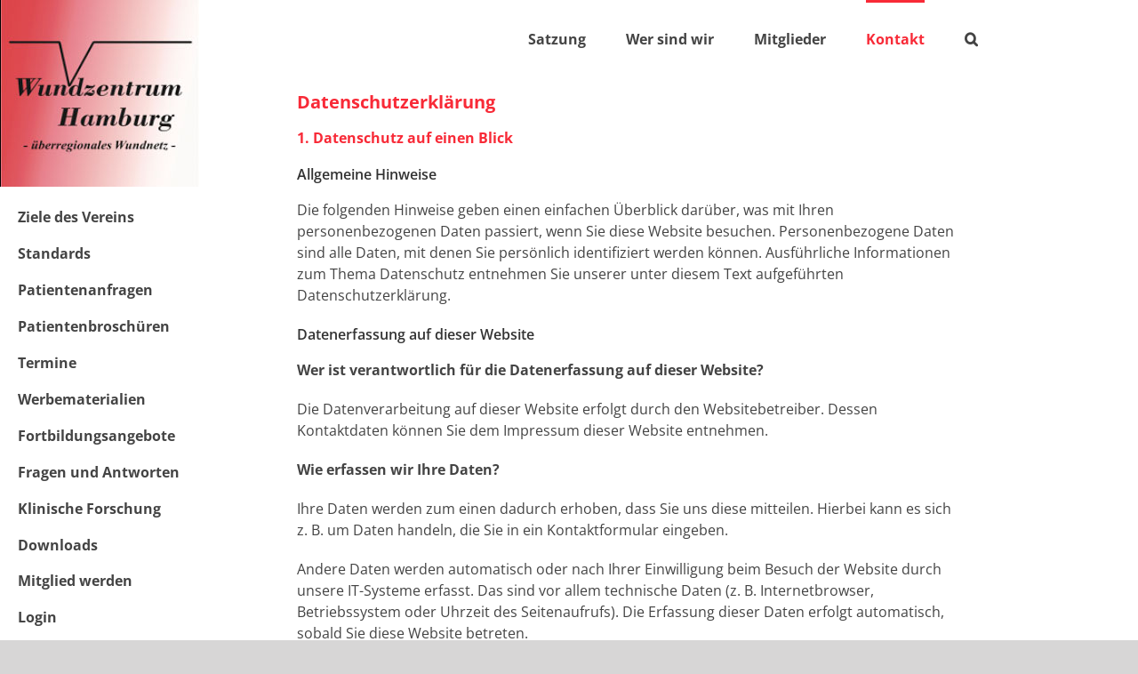

--- FILE ---
content_type: text/html; charset=UTF-8
request_url: https://www.wundzentrum-hamburg.de/kontakt/datenschutzerklaerung/
body_size: 23355
content:
<!DOCTYPE html><html class="avada-html-layout-wide avada-html-header-position-top" lang="de" prefix="og: http://ogp.me/ns# fb: http://ogp.me/ns/fb#"><head><meta http-equiv="X-UA-Compatible" content="IE=edge" /><meta http-equiv="Content-Type" content="text/html; charset=utf-8"/><meta name="viewport" content="width=device-width, initial-scale=1" /><meta name='robots' content='noindex, follow' /><link rel="preload" href="https://www.wundzentrum-hamburg.de/wp-content/uploads/2019/07/logo-wzhh.jpg" as="image"><!-- <link media="all" href="https://www.wundzentrum-hamburg.de/wp-content/cache/autoptimize/css/autoptimize_4a5ae6b3f9e0543c9fe91d73358cc17c.css" rel="stylesheet"> -->
<link rel="stylesheet" type="text/css" href="//www.wundzentrum-hamburg.de/wp-content/cache/wpfc-minified/q5hs1nwf/7rbks.css" media="all"/><title>Datenschutzerklärung - Wundzentrum Hamburg e.V.</title><meta property="og:locale" content="de_DE" /><meta property="og:type" content="article" /><meta property="og:title" content="Datenschutzerklärung - Wundzentrum Hamburg e.V." /><meta property="og:url" content="https://www.wundzentrum-hamburg.de/kontakt/datenschutzerklaerung/" /><meta property="og:site_name" content="Wundzentrum Hamburg e.V." /><meta property="article:modified_time" content="2024-05-23T07:03:28+00:00" /><meta name="twitter:card" content="summary_large_image" /><meta name="twitter:label1" content="Geschätzte Lesezeit" /><meta name="twitter:data1" content="18 Minuten" /> <script type="application/ld+json" class="yoast-schema-graph">{"@context":"https://schema.org","@graph":[{"@type":"WebPage","@id":"https://www.wundzentrum-hamburg.de/kontakt/datenschutzerklaerung/","url":"https://www.wundzentrum-hamburg.de/kontakt/datenschutzerklaerung/","name":"Datenschutzerklärung - Wundzentrum Hamburg e.V.","isPartOf":{"@id":"https://www.wundzentrum-hamburg.de/#website"},"datePublished":"2019-07-03T11:14:09+00:00","dateModified":"2024-05-23T07:03:28+00:00","breadcrumb":{"@id":"https://www.wundzentrum-hamburg.de/kontakt/datenschutzerklaerung/#breadcrumb"},"inLanguage":"de","potentialAction":[{"@type":"ReadAction","target":["https://www.wundzentrum-hamburg.de/kontakt/datenschutzerklaerung/"]}]},{"@type":"BreadcrumbList","@id":"https://www.wundzentrum-hamburg.de/kontakt/datenschutzerklaerung/#breadcrumb","itemListElement":[{"@type":"ListItem","position":1,"name":"Home","item":"https://www.wundzentrum-hamburg.de/"},{"@type":"ListItem","position":2,"name":"Kontakt","item":"https://www.wundzentrum-hamburg.de/kontakt/"},{"@type":"ListItem","position":3,"name":"Datenschutzerklärung"}]},{"@type":"WebSite","@id":"https://www.wundzentrum-hamburg.de/#website","url":"https://www.wundzentrum-hamburg.de/","name":"Wundzentrum Hamburg e.V.","description":"- überregionales Wundnetz -","potentialAction":[{"@type":"SearchAction","target":{"@type":"EntryPoint","urlTemplate":"https://www.wundzentrum-hamburg.de/?s={search_term_string}"},"query-input":{"@type":"PropertyValueSpecification","valueRequired":true,"valueName":"search_term_string"}}],"inLanguage":"de"}]}</script> <link rel="alternate" type="application/rss+xml" title="Wundzentrum Hamburg e.V. &raquo; Feed" href="https://www.wundzentrum-hamburg.de/feed/" /><link rel="alternate" type="application/rss+xml" title="Wundzentrum Hamburg e.V. &raquo; Kommentar-Feed" href="https://www.wundzentrum-hamburg.de/comments/feed/" /><link rel="icon" href="https://www.wundzentrum-hamburg.de/wp-content/uploads/2019/11/favicon-wzhh.png" type="image/png" /><link rel="alternate" title="oEmbed (JSON)" type="application/json+oembed" href="https://www.wundzentrum-hamburg.de/wp-json/oembed/1.0/embed?url=https%3A%2F%2Fwww.wundzentrum-hamburg.de%2Fkontakt%2Fdatenschutzerklaerung%2F" /><link rel="alternate" title="oEmbed (XML)" type="text/xml+oembed" href="https://www.wundzentrum-hamburg.de/wp-json/oembed/1.0/embed?url=https%3A%2F%2Fwww.wundzentrum-hamburg.de%2Fkontakt%2Fdatenschutzerklaerung%2F&#038;format=xml" /><meta name="description" content="Datenschutz­erklärung
1. Datenschutz auf einen Blick
Allgemeine Hinweise
Die folgenden Hinweise geben einen einfachen Überblick darüber, was mit Ihren personenbezogenen Daten passiert, wenn Sie diese Website besuchen. Personenbezogene Daten sind alle Daten, mit denen Sie persönlich identifiziert werden können. Ausführliche Informationen zum Thema Datenschutz entnehmen Sie unserer unter diesem Text aufgeführten Datenschutzerklärung.
Datenerfassung auf dieser Website
Wer ist verantwortlich für"/><meta property="og:locale" content="de_DE"/><meta property="og:type" content="article"/><meta property="og:site_name" content="Wundzentrum Hamburg e.V."/><meta property="og:title" content="Datenschutzerklärung - Wundzentrum Hamburg e.V."/><meta property="og:description" content="Datenschutz­erklärung
1. Datenschutz auf einen Blick
Allgemeine Hinweise
Die folgenden Hinweise geben einen einfachen Überblick darüber, was mit Ihren personenbezogenen Daten passiert, wenn Sie diese Website besuchen. Personenbezogene Daten sind alle Daten, mit denen Sie persönlich identifiziert werden können. Ausführliche Informationen zum Thema Datenschutz entnehmen Sie unserer unter diesem Text aufgeführten Datenschutzerklärung.
Datenerfassung auf dieser Website
Wer ist verantwortlich für"/><meta property="og:url" content="https://www.wundzentrum-hamburg.de/kontakt/datenschutzerklaerung/"/><meta property="article:modified_time" content="2024-05-23T07:03:28+01:00"/><meta property="og:image" content="https://www.wundzentrum-hamburg.de/wp-content/uploads/2019/07/logo-wzhh.jpg"/><meta property="og:image:width" content="226"/><meta property="og:image:height" content="210"/><meta property="og:image:type" content="image/jpeg"/><style id='wp-img-auto-sizes-contain-inline-css' type='text/css'>img:is([sizes=auto i],[sizes^="auto," i]){contain-intrinsic-size:3000px 1500px}
/*# sourceURL=wp-img-auto-sizes-contain-inline-css */</style><!-- <link rel='stylesheet' id='borlabs-cookie-css' href='https://www.wundzentrum-hamburg.de/wp-content/cache/autoptimize/css/autoptimize_single_d97ced0989afc45acf87742e4fe217cf.css?ver=2.3.6-15' type='text/css' media='all' /> --><!-- <link rel='stylesheet' id='mimetypes-link-icons-css' href='https://www.wundzentrum-hamburg.de/wp-content/plugins/mimetypes-link-icons/css/style.php?cssvars=bXRsaV9oZWlnaHQ9MTYmbXRsaV9pbWFnZV90eXBlPWdpZiZtdGxpX2xlZnRvcnJpZ2h0PWxlZnQmYWN0aXZlX3R5cGVzPWNzdnxkb2N8ZG9jeHxnaWZ8anBnfGpwZWd8cGRmfHppcA%3D&#038;ver=3.0' type='text/css' media='all' /> --><!-- <link rel='stylesheet' id='fusion-dynamic-css-css' href='https://www.wundzentrum-hamburg.de/wp-content/uploads/fusion-styles/bd743e93d2813484c243667a3bbebae1.min.css?ver=3.14.2' type='text/css' media='all' /> -->
<link rel="stylesheet" type="text/css" href="//www.wundzentrum-hamburg.de/wp-content/cache/wpfc-minified/211kfsfy/7rbks.css" media="all"/> <script src='//www.wundzentrum-hamburg.de/wp-content/cache/wpfc-minified/g4m55brm/7rbks.js' type="text/javascript"></script>
<!-- <script type="text/javascript" src="https://www.wundzentrum-hamburg.de/wp-includes/js/jquery/jquery.min.js?ver=3.7.1" id="jquery-core-js"></script> --> <script type="text/javascript" id="sdm-scripts-js-extra">var sdm_ajax_script = {"ajaxurl":"https://www.wundzentrum-hamburg.de/wp-admin/admin-ajax.php"};
//# sourceURL=sdm-scripts-js-extra</script> <link rel="https://api.w.org/" href="https://www.wundzentrum-hamburg.de/wp-json/" /><link rel="alternate" title="JSON" type="application/json" href="https://www.wundzentrum-hamburg.de/wp-json/wp/v2/pages/138" /><link rel="preload" href="https://www.wundzentrum-hamburg.de/wp-content/themes/Avada/includes/lib/assets/fonts/icomoon/awb-icons.woff" as="font" type="font/woff" crossorigin><style type="text/css" id="css-fb-visibility">@media screen and (max-width: 640px){.fusion-no-small-visibility{display:none !important;}body .sm-text-align-center{text-align:center !important;}body .sm-text-align-left{text-align:left !important;}body .sm-text-align-right{text-align:right !important;}body .sm-text-align-justify{text-align:justify !important;}body .sm-flex-align-center{justify-content:center !important;}body .sm-flex-align-flex-start{justify-content:flex-start !important;}body .sm-flex-align-flex-end{justify-content:flex-end !important;}body .sm-mx-auto{margin-left:auto !important;margin-right:auto !important;}body .sm-ml-auto{margin-left:auto !important;}body .sm-mr-auto{margin-right:auto !important;}body .fusion-absolute-position-small{position:absolute;width:100%;}.awb-sticky.awb-sticky-small{ position: sticky; top: var(--awb-sticky-offset,0); }}@media screen and (min-width: 641px) and (max-width: 1024px){.fusion-no-medium-visibility{display:none !important;}body .md-text-align-center{text-align:center !important;}body .md-text-align-left{text-align:left !important;}body .md-text-align-right{text-align:right !important;}body .md-text-align-justify{text-align:justify !important;}body .md-flex-align-center{justify-content:center !important;}body .md-flex-align-flex-start{justify-content:flex-start !important;}body .md-flex-align-flex-end{justify-content:flex-end !important;}body .md-mx-auto{margin-left:auto !important;margin-right:auto !important;}body .md-ml-auto{margin-left:auto !important;}body .md-mr-auto{margin-right:auto !important;}body .fusion-absolute-position-medium{position:absolute;width:100%;}.awb-sticky.awb-sticky-medium{ position: sticky; top: var(--awb-sticky-offset,0); }}@media screen and (min-width: 1025px){.fusion-no-large-visibility{display:none !important;}body .lg-text-align-center{text-align:center !important;}body .lg-text-align-left{text-align:left !important;}body .lg-text-align-right{text-align:right !important;}body .lg-text-align-justify{text-align:justify !important;}body .lg-flex-align-center{justify-content:center !important;}body .lg-flex-align-flex-start{justify-content:flex-start !important;}body .lg-flex-align-flex-end{justify-content:flex-end !important;}body .lg-mx-auto{margin-left:auto !important;margin-right:auto !important;}body .lg-ml-auto{margin-left:auto !important;}body .lg-mr-auto{margin-right:auto !important;}body .fusion-absolute-position-large{position:absolute;width:100%;}.awb-sticky.awb-sticky-large{ position: sticky; top: var(--awb-sticky-offset,0); }}</style><style type="text/css">.recentcomments a{display:inline !important;padding:0 !important;margin:0 !important;}</style> <script type="text/javascript">var doc = document.documentElement;
doc.setAttribute( 'data-useragent', navigator.userAgent );</script> <meta name="siwecostoken" content="Ed0pbP19O8vDW1z84VV7gAO2gS51u7jZ4aQEf4y9ydgk611fsZ6Dk2ea0zm0sgJJ" /> <script>jQuery(function ($) {
$('.fusion-header>.fusion-row').before('<div class="fusion-logo second-logo" data-margin-top="31px" data-margin-bottom="31px" data-margin-left="0px" data-margin-right="0px"><a class="fusion-logo-link" href="https://www.wundzentrum-hamburg.de/"><img src="https://www.wundzentrum-hamburg.de/wp-content/uploads/2019/07/logo-wzhh.jpg" srcset="https://www.wundzentrum-hamburg.de/wp-content/uploads/2019/07/logo-wzhh.jpg 1x" width="226" height="210" alt="wzhh.carsten-peters.com Logo" data-retina_logo_url="" class="fusion-standard-logo"></a></div>');
});</script><style id='global-styles-inline-css' type='text/css'>:root{--wp--preset--aspect-ratio--square: 1;--wp--preset--aspect-ratio--4-3: 4/3;--wp--preset--aspect-ratio--3-4: 3/4;--wp--preset--aspect-ratio--3-2: 3/2;--wp--preset--aspect-ratio--2-3: 2/3;--wp--preset--aspect-ratio--16-9: 16/9;--wp--preset--aspect-ratio--9-16: 9/16;--wp--preset--color--black: #000000;--wp--preset--color--cyan-bluish-gray: #abb8c3;--wp--preset--color--white: #ffffff;--wp--preset--color--pale-pink: #f78da7;--wp--preset--color--vivid-red: #cf2e2e;--wp--preset--color--luminous-vivid-orange: #ff6900;--wp--preset--color--luminous-vivid-amber: #fcb900;--wp--preset--color--light-green-cyan: #7bdcb5;--wp--preset--color--vivid-green-cyan: #00d084;--wp--preset--color--pale-cyan-blue: #8ed1fc;--wp--preset--color--vivid-cyan-blue: #0693e3;--wp--preset--color--vivid-purple: #9b51e0;--wp--preset--color--awb-color-1: rgba(255,255,255,1);--wp--preset--color--awb-color-2: rgba(246,246,246,1);--wp--preset--color--awb-color-3: rgba(160,206,78,1);--wp--preset--color--awb-color-4: rgba(116,116,116,1);--wp--preset--color--awb-color-5: rgba(248,42,55,1);--wp--preset--color--awb-color-6: rgba(68,68,68,1);--wp--preset--color--awb-color-7: rgba(51,51,51,1);--wp--preset--color--awb-color-8: rgba(0,0,0,1);--wp--preset--color--awb-color-custom-10: rgba(235,234,234,1);--wp--preset--color--awb-color-custom-11: rgba(224,222,222,1);--wp--preset--color--awb-color-custom-12: rgba(221,221,221,1);--wp--preset--color--awb-color-custom-13: rgba(54,56,57,1);--wp--preset--color--awb-color-custom-14: rgba(235,234,234,0.8);--wp--preset--color--awb-color-custom-15: rgba(229,229,229,1);--wp--preset--gradient--vivid-cyan-blue-to-vivid-purple: linear-gradient(135deg,rgb(6,147,227) 0%,rgb(155,81,224) 100%);--wp--preset--gradient--light-green-cyan-to-vivid-green-cyan: linear-gradient(135deg,rgb(122,220,180) 0%,rgb(0,208,130) 100%);--wp--preset--gradient--luminous-vivid-amber-to-luminous-vivid-orange: linear-gradient(135deg,rgb(252,185,0) 0%,rgb(255,105,0) 100%);--wp--preset--gradient--luminous-vivid-orange-to-vivid-red: linear-gradient(135deg,rgb(255,105,0) 0%,rgb(207,46,46) 100%);--wp--preset--gradient--very-light-gray-to-cyan-bluish-gray: linear-gradient(135deg,rgb(238,238,238) 0%,rgb(169,184,195) 100%);--wp--preset--gradient--cool-to-warm-spectrum: linear-gradient(135deg,rgb(74,234,220) 0%,rgb(151,120,209) 20%,rgb(207,42,186) 40%,rgb(238,44,130) 60%,rgb(251,105,98) 80%,rgb(254,248,76) 100%);--wp--preset--gradient--blush-light-purple: linear-gradient(135deg,rgb(255,206,236) 0%,rgb(152,150,240) 100%);--wp--preset--gradient--blush-bordeaux: linear-gradient(135deg,rgb(254,205,165) 0%,rgb(254,45,45) 50%,rgb(107,0,62) 100%);--wp--preset--gradient--luminous-dusk: linear-gradient(135deg,rgb(255,203,112) 0%,rgb(199,81,192) 50%,rgb(65,88,208) 100%);--wp--preset--gradient--pale-ocean: linear-gradient(135deg,rgb(255,245,203) 0%,rgb(182,227,212) 50%,rgb(51,167,181) 100%);--wp--preset--gradient--electric-grass: linear-gradient(135deg,rgb(202,248,128) 0%,rgb(113,206,126) 100%);--wp--preset--gradient--midnight: linear-gradient(135deg,rgb(2,3,129) 0%,rgb(40,116,252) 100%);--wp--preset--font-size--small: 12px;--wp--preset--font-size--medium: 20px;--wp--preset--font-size--large: 24px;--wp--preset--font-size--x-large: 42px;--wp--preset--font-size--normal: 16px;--wp--preset--font-size--xlarge: 32px;--wp--preset--font-size--huge: 48px;--wp--preset--spacing--20: 0.44rem;--wp--preset--spacing--30: 0.67rem;--wp--preset--spacing--40: 1rem;--wp--preset--spacing--50: 1.5rem;--wp--preset--spacing--60: 2.25rem;--wp--preset--spacing--70: 3.38rem;--wp--preset--spacing--80: 5.06rem;--wp--preset--shadow--natural: 6px 6px 9px rgba(0, 0, 0, 0.2);--wp--preset--shadow--deep: 12px 12px 50px rgba(0, 0, 0, 0.4);--wp--preset--shadow--sharp: 6px 6px 0px rgba(0, 0, 0, 0.2);--wp--preset--shadow--outlined: 6px 6px 0px -3px rgb(255, 255, 255), 6px 6px rgb(0, 0, 0);--wp--preset--shadow--crisp: 6px 6px 0px rgb(0, 0, 0);}:where(.is-layout-flex){gap: 0.5em;}:where(.is-layout-grid){gap: 0.5em;}body .is-layout-flex{display: flex;}.is-layout-flex{flex-wrap: wrap;align-items: center;}.is-layout-flex > :is(*, div){margin: 0;}body .is-layout-grid{display: grid;}.is-layout-grid > :is(*, div){margin: 0;}:where(.wp-block-columns.is-layout-flex){gap: 2em;}:where(.wp-block-columns.is-layout-grid){gap: 2em;}:where(.wp-block-post-template.is-layout-flex){gap: 1.25em;}:where(.wp-block-post-template.is-layout-grid){gap: 1.25em;}.has-black-color{color: var(--wp--preset--color--black) !important;}.has-cyan-bluish-gray-color{color: var(--wp--preset--color--cyan-bluish-gray) !important;}.has-white-color{color: var(--wp--preset--color--white) !important;}.has-pale-pink-color{color: var(--wp--preset--color--pale-pink) !important;}.has-vivid-red-color{color: var(--wp--preset--color--vivid-red) !important;}.has-luminous-vivid-orange-color{color: var(--wp--preset--color--luminous-vivid-orange) !important;}.has-luminous-vivid-amber-color{color: var(--wp--preset--color--luminous-vivid-amber) !important;}.has-light-green-cyan-color{color: var(--wp--preset--color--light-green-cyan) !important;}.has-vivid-green-cyan-color{color: var(--wp--preset--color--vivid-green-cyan) !important;}.has-pale-cyan-blue-color{color: var(--wp--preset--color--pale-cyan-blue) !important;}.has-vivid-cyan-blue-color{color: var(--wp--preset--color--vivid-cyan-blue) !important;}.has-vivid-purple-color{color: var(--wp--preset--color--vivid-purple) !important;}.has-black-background-color{background-color: var(--wp--preset--color--black) !important;}.has-cyan-bluish-gray-background-color{background-color: var(--wp--preset--color--cyan-bluish-gray) !important;}.has-white-background-color{background-color: var(--wp--preset--color--white) !important;}.has-pale-pink-background-color{background-color: var(--wp--preset--color--pale-pink) !important;}.has-vivid-red-background-color{background-color: var(--wp--preset--color--vivid-red) !important;}.has-luminous-vivid-orange-background-color{background-color: var(--wp--preset--color--luminous-vivid-orange) !important;}.has-luminous-vivid-amber-background-color{background-color: var(--wp--preset--color--luminous-vivid-amber) !important;}.has-light-green-cyan-background-color{background-color: var(--wp--preset--color--light-green-cyan) !important;}.has-vivid-green-cyan-background-color{background-color: var(--wp--preset--color--vivid-green-cyan) !important;}.has-pale-cyan-blue-background-color{background-color: var(--wp--preset--color--pale-cyan-blue) !important;}.has-vivid-cyan-blue-background-color{background-color: var(--wp--preset--color--vivid-cyan-blue) !important;}.has-vivid-purple-background-color{background-color: var(--wp--preset--color--vivid-purple) !important;}.has-black-border-color{border-color: var(--wp--preset--color--black) !important;}.has-cyan-bluish-gray-border-color{border-color: var(--wp--preset--color--cyan-bluish-gray) !important;}.has-white-border-color{border-color: var(--wp--preset--color--white) !important;}.has-pale-pink-border-color{border-color: var(--wp--preset--color--pale-pink) !important;}.has-vivid-red-border-color{border-color: var(--wp--preset--color--vivid-red) !important;}.has-luminous-vivid-orange-border-color{border-color: var(--wp--preset--color--luminous-vivid-orange) !important;}.has-luminous-vivid-amber-border-color{border-color: var(--wp--preset--color--luminous-vivid-amber) !important;}.has-light-green-cyan-border-color{border-color: var(--wp--preset--color--light-green-cyan) !important;}.has-vivid-green-cyan-border-color{border-color: var(--wp--preset--color--vivid-green-cyan) !important;}.has-pale-cyan-blue-border-color{border-color: var(--wp--preset--color--pale-cyan-blue) !important;}.has-vivid-cyan-blue-border-color{border-color: var(--wp--preset--color--vivid-cyan-blue) !important;}.has-vivid-purple-border-color{border-color: var(--wp--preset--color--vivid-purple) !important;}.has-vivid-cyan-blue-to-vivid-purple-gradient-background{background: var(--wp--preset--gradient--vivid-cyan-blue-to-vivid-purple) !important;}.has-light-green-cyan-to-vivid-green-cyan-gradient-background{background: var(--wp--preset--gradient--light-green-cyan-to-vivid-green-cyan) !important;}.has-luminous-vivid-amber-to-luminous-vivid-orange-gradient-background{background: var(--wp--preset--gradient--luminous-vivid-amber-to-luminous-vivid-orange) !important;}.has-luminous-vivid-orange-to-vivid-red-gradient-background{background: var(--wp--preset--gradient--luminous-vivid-orange-to-vivid-red) !important;}.has-very-light-gray-to-cyan-bluish-gray-gradient-background{background: var(--wp--preset--gradient--very-light-gray-to-cyan-bluish-gray) !important;}.has-cool-to-warm-spectrum-gradient-background{background: var(--wp--preset--gradient--cool-to-warm-spectrum) !important;}.has-blush-light-purple-gradient-background{background: var(--wp--preset--gradient--blush-light-purple) !important;}.has-blush-bordeaux-gradient-background{background: var(--wp--preset--gradient--blush-bordeaux) !important;}.has-luminous-dusk-gradient-background{background: var(--wp--preset--gradient--luminous-dusk) !important;}.has-pale-ocean-gradient-background{background: var(--wp--preset--gradient--pale-ocean) !important;}.has-electric-grass-gradient-background{background: var(--wp--preset--gradient--electric-grass) !important;}.has-midnight-gradient-background{background: var(--wp--preset--gradient--midnight) !important;}.has-small-font-size{font-size: var(--wp--preset--font-size--small) !important;}.has-medium-font-size{font-size: var(--wp--preset--font-size--medium) !important;}.has-large-font-size{font-size: var(--wp--preset--font-size--large) !important;}.has-x-large-font-size{font-size: var(--wp--preset--font-size--x-large) !important;}
/*# sourceURL=global-styles-inline-css */</style></head><body data-rsssl=1 class="wp-singular page-template-default page page-id-138 page-child parent-pageid-14 wp-theme-Avada wp-child-theme-Avada-Child-Theme locale-de-de has-sidebar fusion-image-hovers fusion-pagination-sizing fusion-button_type-flat fusion-button_span-no fusion-button_gradient-linear avada-image-rollover-circle-yes avada-image-rollover-yes avada-image-rollover-direction-left fusion-body ltr no-tablet-sticky-header no-mobile-sticky-header no-mobile-slidingbar no-mobile-totop fusion-disable-outline fusion-sub-menu-fade mobile-logo-pos-left layout-wide-mode avada-has-boxed-modal-shadow-none layout-scroll-offset-full avada-has-zero-margin-offset-top fusion-top-header menu-text-align-center mobile-menu-design-modern fusion-show-pagination-text fusion-header-layout-v1 avada-responsive avada-footer-fx-none avada-menu-highlight-style-bar fusion-search-form-classic fusion-main-menu-search-dropdown fusion-avatar-square avada-dropdown-styles avada-blog-layout-large avada-blog-archive-layout-large avada-header-shadow-no avada-menu-icon-position-left avada-has-megamenu-shadow avada-has-mainmenu-dropdown-divider avada-has-mobile-menu-search avada-has-main-nav-search-icon avada-has-breadcrumb-mobile-hidden avada-has-titlebar-hide avada-has-pagination-width_height avada-flyout-menu-direction-fade avada-ec-views-v1" data-awb-post-id="138"> <a class="skip-link screen-reader-text" href="#content">Zum Inhalt springen</a><div id="boxed-wrapper"><div id="wrapper" class="fusion-wrapper"><div id="home" style="position:relative;top:-1px;"></div><header class="fusion-header-wrapper"><div class="fusion-header-v1 fusion-logo-alignment fusion-logo-left fusion-sticky-menu- fusion-sticky-logo- fusion-mobile-logo-  fusion-mobile-menu-design-modern"><div class="fusion-header-sticky-height"></div><div class="fusion-header"><div class="fusion-row"><div class="fusion-logo" data-margin-top="31px" data-margin-bottom="31px" data-margin-left="0px" data-margin-right="0px"> <a class="fusion-logo-link"  href="https://www.wundzentrum-hamburg.de/" > <img src="https://www.wundzentrum-hamburg.de/wp-content/uploads/2019/07/logo-wzhh.jpg" srcset="https://www.wundzentrum-hamburg.de/wp-content/uploads/2019/07/logo-wzhh.jpg 1x" width="226" height="210" alt="Wundzentrum Hamburg e.V. Logo" data-retina_logo_url="" class="fusion-standard-logo" /> </a></div><nav class="fusion-main-menu" aria-label="Hauptmenü"><ul id="menu-top-menu" class="fusion-menu"><li  id="menu-item-19"  class="menu-item menu-item-type-post_type menu-item-object-page menu-item-19"  data-item-id="19"><a  href="https://www.wundzentrum-hamburg.de/satzung/" class="fusion-bar-highlight"><span class="menu-text">Satzung</span></a></li><li  id="menu-item-18"  class="menu-item menu-item-type-post_type menu-item-object-page menu-item-has-children menu-item-18 fusion-dropdown-menu"  data-item-id="18"><a  href="https://www.wundzentrum-hamburg.de/wer-sind-wir/" class="fusion-bar-highlight"><span class="menu-text">Wer sind wir</span></a><ul class="sub-menu"><li  id="menu-item-354"  class="menu-item menu-item-type-post_type menu-item-object-page menu-item-354 fusion-dropdown-submenu" ><a  href="https://www.wundzentrum-hamburg.de/wer-sind-wir/vorstand/" class="fusion-bar-highlight"><span>Vorstand</span></a></li><li  id="menu-item-355"  class="menu-item menu-item-type-post_type menu-item-object-page menu-item-355 fusion-dropdown-submenu" ><a  href="https://www.wundzentrum-hamburg.de/wer-sind-wir/beirat/" class="fusion-bar-highlight"><span>Beirat</span></a></li><li  id="menu-item-397"  class="menu-item menu-item-type-custom menu-item-object-custom menu-item-397 fusion-dropdown-submenu" ><a  href="https://www.wundzentrum-hamburg.de/standards/" class="fusion-bar-highlight"><span>Standardgruppe</span></a></li></ul></li><li  id="menu-item-1016"  class="menu-item menu-item-type-custom menu-item-object-custom menu-item-has-children menu-item-1016 fusion-dropdown-menu"  data-item-id="1016"><a  href="https://www.wundzentrum-hamburg.de/mitglieder/mitgliedergruppen/" class="fusion-bar-highlight"><span class="menu-text">Mitglieder</span></a><ul class="sub-menu"><li  id="menu-item-357"  class="menu-item menu-item-type-post_type menu-item-object-page menu-item-357 fusion-dropdown-submenu" ><a  href="https://www.wundzentrum-hamburg.de/mitglieder/mitgliedergruppen/" class="fusion-bar-highlight"><span>Mitgliedergruppen</span></a></li><li  id="menu-item-358"  class="menu-item menu-item-type-post_type menu-item-object-page menu-item-358 fusion-dropdown-submenu" ><a  href="https://www.wundzentrum-hamburg.de/mitglieder/google-landkarte/" class="fusion-bar-highlight"><span>Landkarte</span></a></li><li  id="menu-item-359"  class="menu-item menu-item-type-post_type menu-item-object-page menu-item-has-children menu-item-359 fusion-dropdown-submenu" ><a  href="https://www.wundzentrum-hamburg.de/mitglieder/kooperationspartner/" class="fusion-bar-highlight"><span>Kooperationspartner</span></a><ul class="sub-menu"><li  id="menu-item-362"  class="menu-item menu-item-type-post_type menu-item-object-page menu-item-362" ><a  href="https://www.wundzentrum-hamburg.de/mitglieder/kooperationspartner/antrag-auf-kooperationspartnerschaft/" class="fusion-bar-highlight"><span>Antrag auf Kooperationspartnerschaft</span></a></li><li  id="menu-item-363"  class="menu-item menu-item-type-post_type menu-item-object-page menu-item-363" ><a  href="https://www.wundzentrum-hamburg.de/mitglieder/kooperationspartner/voraussetzungen/" class="fusion-bar-highlight"><span>Voraussetzungen</span></a></li></ul></li><li  id="menu-item-360"  class="menu-item menu-item-type-post_type menu-item-object-page menu-item-360 fusion-dropdown-submenu" ><a  href="https://www.wundzentrum-hamburg.de/mitglieder/mitglieder-nach-bundeslaendern/" class="fusion-bar-highlight"><span>Mitglieder nach Bundesländern</span></a></li><li  id="menu-item-2245"  class="menu-item menu-item-type-post_type menu-item-object-page menu-item-2245 fusion-dropdown-submenu" ><a  href="https://www.wundzentrum-hamburg.de/mitglieder/mitglieder-stellen-sich-vor/" class="fusion-bar-highlight"><span>Mitglieder stellen sich vor</span></a></li></ul></li><li  id="menu-item-16"  class="menu-item menu-item-type-post_type menu-item-object-page current-page-ancestor current-menu-ancestor current-menu-parent current-page-parent current_page_parent current_page_ancestor menu-item-has-children menu-item-16 fusion-dropdown-menu"  data-item-id="16"><a  href="https://www.wundzentrum-hamburg.de/kontakt/" class="fusion-bar-highlight"><span class="menu-text">Kontakt</span></a><ul class="sub-menu"><li  id="menu-item-364"  class="menu-item menu-item-type-post_type menu-item-object-page menu-item-364 fusion-dropdown-submenu" ><a  href="https://www.wundzentrum-hamburg.de/kontakt/verein/" class="fusion-bar-highlight"><span>Verein</span></a></li><li  id="menu-item-365"  class="menu-item menu-item-type-post_type menu-item-object-page menu-item-365 fusion-dropdown-submenu" ><a  href="https://www.wundzentrum-hamburg.de/kontakt/spenden/" class="fusion-bar-highlight"><span>Spenden</span></a></li><li  id="menu-item-366"  class="menu-item menu-item-type-post_type menu-item-object-page menu-item-366 fusion-dropdown-submenu" ><a  href="https://www.wundzentrum-hamburg.de/kontakt/expertenrat/" class="fusion-bar-highlight"><span>Expertenrat</span></a></li><li  id="menu-item-367"  class="menu-item menu-item-type-post_type menu-item-object-page menu-item-367 fusion-dropdown-submenu" ><a  href="https://www.wundzentrum-hamburg.de/kontakt/patientenanfragen/" class="fusion-bar-highlight"><span>Patientenanfragen</span></a></li><li  id="menu-item-368"  class="menu-item menu-item-type-post_type menu-item-object-page menu-item-368 fusion-dropdown-submenu" ><a  href="https://www.wundzentrum-hamburg.de/kontakt/impressum/" class="fusion-bar-highlight"><span>Impressum</span></a></li><li  id="menu-item-369"  class="menu-item menu-item-type-post_type menu-item-object-page current-menu-item page_item page-item-138 current_page_item menu-item-369 fusion-dropdown-submenu" ><a  href="https://www.wundzentrum-hamburg.de/kontakt/datenschutzerklaerung/" class="fusion-bar-highlight"><span>Datenschutzerklärung</span></a></li></ul></li><li class="fusion-custom-menu-item fusion-main-menu-search"><a class="fusion-main-menu-icon fusion-bar-highlight" href="#" aria-label="Suche" data-title="Suche" title="Suche" role="button" aria-expanded="false"></a><div class="fusion-custom-menu-item-contents"><form role="search" class="searchform fusion-search-form  fusion-search-form-classic" method="get" action="https://www.wundzentrum-hamburg.de/"><div class="fusion-search-form-content"><div class="fusion-search-field search-field"> <label><span class="screen-reader-text">Suche nach:</span> <input type="search" value="" name="s" class="s" placeholder="Suchen..." required aria-required="true" aria-label="Suchen..."/> </label></div><div class="fusion-search-button search-button"> <input type="submit" class="fusion-search-submit searchsubmit" aria-label="Suche" value="&#xf002;" /></div></div></form></div></li></ul></nav><div class="fusion-mobile-navigation"><ul id="menu-mobile-menu" class="fusion-mobile-menu"><li  id="menu-item-680"  class="menu-item menu-item-type-post_type menu-item-object-page menu-item-680"  data-item-id="680"><a  href="https://www.wundzentrum-hamburg.de/satzung/" class="fusion-bar-highlight"><span class="menu-text">Satzung</span></a></li><li  id="menu-item-683"  class="menu-item menu-item-type-post_type menu-item-object-page menu-item-has-children menu-item-683 fusion-dropdown-menu"  data-item-id="683"><a  href="https://www.wundzentrum-hamburg.de/wer-sind-wir/" class="fusion-bar-highlight"><span class="menu-text">Wer sind wir</span></a><ul class="sub-menu"><li  id="menu-item-684"  class="menu-item menu-item-type-post_type menu-item-object-page menu-item-684 fusion-dropdown-submenu" ><a  href="https://www.wundzentrum-hamburg.de/wer-sind-wir/vorstand/" class="fusion-bar-highlight"><span>Vorstand</span></a></li><li  id="menu-item-685"  class="menu-item menu-item-type-post_type menu-item-object-page menu-item-685 fusion-dropdown-submenu" ><a  href="https://www.wundzentrum-hamburg.de/wer-sind-wir/beirat/" class="fusion-bar-highlight"><span>Beirat</span></a></li><li  id="menu-item-1048"  class="menu-item menu-item-type-custom menu-item-object-custom menu-item-1048 fusion-dropdown-submenu" ><a  href="https://www.wundzentrum-hamburg.de/standards/" class="fusion-bar-highlight"><span>Standardgruppe</span></a></li></ul></li><li  id="menu-item-686"  class="menu-item menu-item-type-post_type menu-item-object-page menu-item-has-children menu-item-686 fusion-dropdown-menu"  data-item-id="686"><a  href="https://www.wundzentrum-hamburg.de/mitglieder/" class="fusion-bar-highlight"><span class="menu-text">Mitglieder</span></a><ul class="sub-menu"><li  id="menu-item-687"  class="menu-item menu-item-type-post_type menu-item-object-page menu-item-687 fusion-dropdown-submenu" ><a  href="https://www.wundzentrum-hamburg.de/mitglieder/mitgliedergruppen/" class="fusion-bar-highlight"><span>Mitgliedergruppen</span></a></li><li  id="menu-item-688"  class="menu-item menu-item-type-post_type menu-item-object-page menu-item-688 fusion-dropdown-submenu" ><a  href="https://www.wundzentrum-hamburg.de/mitglieder/google-landkarte/" class="fusion-bar-highlight"><span>Landkarte</span></a></li><li  id="menu-item-2238"  class="menu-item menu-item-type-post_type menu-item-object-page menu-item-2238 fusion-dropdown-submenu" ><a  href="https://www.wundzentrum-hamburg.de/mitglieder/mitglieder-stellen-sich-vor/" class="fusion-bar-highlight"><span>Mitglieder stellen sich vor</span></a></li><li  id="menu-item-689"  class="menu-item menu-item-type-post_type menu-item-object-page menu-item-has-children menu-item-689 fusion-dropdown-submenu" ><a  href="https://www.wundzentrum-hamburg.de/mitglieder/kooperationspartner/" class="fusion-bar-highlight"><span>Kooperationspartner</span></a><ul class="sub-menu"><li  id="menu-item-690"  class="menu-item menu-item-type-post_type menu-item-object-page menu-item-690" ><a  href="https://www.wundzentrum-hamburg.de/mitglieder/kooperationspartner/antrag-auf-kooperationspartnerschaft/" class="fusion-bar-highlight"><span>Antrag auf Kooperationspartnerschaft</span></a></li></ul></li></ul></li><li  id="menu-item-694"  class="menu-item menu-item-type-post_type menu-item-object-page current-page-ancestor menu-item-has-children menu-item-694 fusion-dropdown-menu"  data-item-id="694"><a  href="https://www.wundzentrum-hamburg.de/kontakt/" class="fusion-bar-highlight"><span class="menu-text">Kontakt</span></a><ul class="sub-menu"><li  id="menu-item-692"  class="menu-item menu-item-type-post_type menu-item-object-page menu-item-has-children menu-item-692 fusion-dropdown-submenu" ><a  href="https://www.wundzentrum-hamburg.de/mitglieder/mitglieder-nach-bundeslaendern/" class="fusion-bar-highlight"><span>Mitglieder nach Bundesländern</span></a><ul class="sub-menu"><li  id="menu-item-691"  class="menu-item menu-item-type-post_type menu-item-object-page menu-item-691" ><a  href="https://www.wundzentrum-hamburg.de/mitglieder/kooperationspartner/voraussetzungen/" class="fusion-bar-highlight"><span>Voraussetzungen</span></a></li></ul></li><li  id="menu-item-695"  class="menu-item menu-item-type-post_type menu-item-object-page menu-item-695 fusion-dropdown-submenu" ><a  href="https://www.wundzentrum-hamburg.de/kontakt/verein/" class="fusion-bar-highlight"><span>Verein</span></a></li><li  id="menu-item-696"  class="menu-item menu-item-type-post_type menu-item-object-page menu-item-696 fusion-dropdown-submenu" ><a  href="https://www.wundzentrum-hamburg.de/kontakt/spenden/" class="fusion-bar-highlight"><span>Spenden</span></a></li><li  id="menu-item-697"  class="menu-item menu-item-type-post_type menu-item-object-page menu-item-697 fusion-dropdown-submenu" ><a  href="https://www.wundzentrum-hamburg.de/kontakt/expertenrat/" class="fusion-bar-highlight"><span>Expertenrat</span></a></li><li  id="menu-item-698"  class="menu-item menu-item-type-post_type menu-item-object-page menu-item-698 fusion-dropdown-submenu" ><a  href="https://www.wundzentrum-hamburg.de/kontakt/patientenanfragen/" class="fusion-bar-highlight"><span>Patientenanfragen</span></a></li><li  id="menu-item-699"  class="menu-item menu-item-type-post_type menu-item-object-page menu-item-699 fusion-dropdown-submenu" ><a  href="https://www.wundzentrum-hamburg.de/kontakt/impressum/" class="fusion-bar-highlight"><span>Impressum</span></a></li></ul></li><li  id="menu-item-651"  class="menu-item menu-item-type-post_type menu-item-object-page menu-item-651"  data-item-id="651"><a  href="https://www.wundzentrum-hamburg.de/ziele-des-vereins/" class="fusion-bar-highlight"><span class="menu-text">Ziele des Vereins</span></a></li><li  id="menu-item-652"  class="menu-item menu-item-type-post_type menu-item-object-page menu-item-has-children menu-item-652 fusion-dropdown-menu"  data-item-id="652"><a  href="https://www.wundzentrum-hamburg.de/standards/" class="fusion-bar-highlight"><span class="menu-text">Standards</span></a><ul class="sub-menu"><li  id="menu-item-653"  class="menu-item menu-item-type-post_type menu-item-object-page menu-item-653 fusion-dropdown-submenu" ><a  href="https://www.wundzentrum-hamburg.de/standards/nutzernachweis/" class="fusion-bar-highlight"><span>Nutzernachweis</span></a></li></ul></li><li  id="menu-item-693"  class="menu-item menu-item-type-post_type menu-item-object-page menu-item-693"  data-item-id="693"><a  href="https://www.wundzentrum-hamburg.de/?page_id=126" class="fusion-bar-highlight"><span class="menu-text">Versorgungsangebote</span></a></li><li  id="menu-item-654"  class="menu-item menu-item-type-post_type menu-item-object-page menu-item-654"  data-item-id="654"><a  href="https://www.wundzentrum-hamburg.de/patientenbroschueren/" class="fusion-bar-highlight"><span class="menu-text">Patientenbroschüren</span></a></li><li  id="menu-item-655"  class="menu-item menu-item-type-post_type menu-item-object-page menu-item-655"  data-item-id="655"><a  href="https://www.wundzentrum-hamburg.de/termine/" class="fusion-bar-highlight"><span class="menu-text">Termine</span></a></li><li  id="menu-item-657"  class="menu-item menu-item-type-post_type menu-item-object-page menu-item-has-children menu-item-657 fusion-dropdown-menu"  data-item-id="657"><a  href="https://www.wundzentrum-hamburg.de/fortbildungsangebote/" class="fusion-bar-highlight"><span class="menu-text">Fortbildungsangebote</span></a><ul class="sub-menu"><li  id="menu-item-658"  class="menu-item menu-item-type-post_type menu-item-object-page menu-item-658 fusion-dropdown-submenu" ><a  href="https://www.wundzentrum-hamburg.de/fortbildungsangebote/themen-und-termine/" class="fusion-bar-highlight"><span>Themen und Termine</span></a></li><li  id="menu-item-659"  class="menu-item menu-item-type-post_type menu-item-object-page menu-item-659 fusion-dropdown-submenu" ><a  href="https://www.wundzentrum-hamburg.de/fortbildungsangebote/referenten/" class="fusion-bar-highlight"><span>Referenten</span></a></li><li  id="menu-item-660"  class="menu-item menu-item-type-post_type menu-item-object-page menu-item-660 fusion-dropdown-submenu" ><a  href="https://www.wundzentrum-hamburg.de/?page_id=63" class="fusion-bar-highlight"><span>Anmeldung</span></a></li></ul></li><li  id="menu-item-661"  class="menu-item menu-item-type-post_type menu-item-object-page menu-item-has-children menu-item-661 fusion-dropdown-menu"  data-item-id="661"><a  href="https://www.wundzentrum-hamburg.de/fragen-und-antworten/" class="fusion-bar-highlight"><span class="menu-text">Fragen und Antworten</span></a><ul class="sub-menu"><li  id="menu-item-662"  class="menu-item menu-item-type-post_type menu-item-object-page menu-item-662 fusion-dropdown-submenu" ><a  href="https://www.wundzentrum-hamburg.de/fragen-und-antworten/antiseptik-wundspuelung-wundinfektion-sterilitaet/" class="fusion-bar-highlight"><span>Antiseptik, Wundspülung, Wundinfektion, Sterilität</span></a></li><li  id="menu-item-663"  class="menu-item menu-item-type-post_type menu-item-object-page menu-item-663 fusion-dropdown-submenu" ><a  href="https://www.wundzentrum-hamburg.de/fragen-und-antworten/wundmanagement-allgemein/" class="fusion-bar-highlight"><span>Wundversorgung allgemein</span></a></li><li  id="menu-item-664"  class="menu-item menu-item-type-post_type menu-item-object-page menu-item-664 fusion-dropdown-submenu" ><a  href="https://www.wundzentrum-hamburg.de/fragen-und-antworten/ulcus-cruris/" class="fusion-bar-highlight"><span>Ulcus cruris</span></a></li><li  id="menu-item-665"  class="menu-item menu-item-type-post_type menu-item-object-page menu-item-665 fusion-dropdown-submenu" ><a  href="https://www.wundzentrum-hamburg.de/fragen-und-antworten/rechtsfragen-dokumentation/" class="fusion-bar-highlight"><span>Rechtsfragen, Dokumentation</span></a></li><li  id="menu-item-666"  class="menu-item menu-item-type-post_type menu-item-object-page menu-item-666 fusion-dropdown-submenu" ><a  href="https://www.wundzentrum-hamburg.de/fragen-und-antworten/produktfragen/" class="fusion-bar-highlight"><span>Produktfragen</span></a></li><li  id="menu-item-667"  class="menu-item menu-item-type-post_type menu-item-object-page menu-item-667 fusion-dropdown-submenu" ><a  href="https://www.wundzentrum-hamburg.de/fragen-und-antworten/die-besondere-wunde/" class="fusion-bar-highlight"><span>Die besondere Wunde</span></a></li><li  id="menu-item-668"  class="menu-item menu-item-type-post_type menu-item-object-page menu-item-668 fusion-dropdown-submenu" ><a  href="https://www.wundzentrum-hamburg.de/fragen-und-antworten/dekubitus/" class="fusion-bar-highlight"><span>Dekubitus</span></a></li><li  id="menu-item-669"  class="menu-item menu-item-type-post_type menu-item-object-page menu-item-669 fusion-dropdown-submenu" ><a  href="https://www.wundzentrum-hamburg.de/fragen-und-antworten/begleittherapien/" class="fusion-bar-highlight"><span>Begleittherapien</span></a></li></ul></li><li  id="menu-item-670"  class="menu-item menu-item-type-post_type menu-item-object-page menu-item-670"  data-item-id="670"><a  href="https://www.wundzentrum-hamburg.de/klinische-forschung/" class="fusion-bar-highlight"><span class="menu-text">Klinische Forschung</span></a></li><li  id="menu-item-1044"  class="menu-item menu-item-type-custom menu-item-object-custom menu-item-has-children menu-item-1044 fusion-dropdown-menu"  data-item-id="1044"><a  href="https://www.wundzentrum-hamburg.de/downloads/dokumente/" class="fusion-bar-highlight"><span class="menu-text">Downloads</span></a><ul class="sub-menu"><li  id="menu-item-672"  class="menu-item menu-item-type-post_type menu-item-object-page menu-item-672 fusion-dropdown-submenu" ><a  href="https://www.wundzentrum-hamburg.de/downloads/dokumente/" class="fusion-bar-highlight"><span>Dokumente</span></a></li><li  id="menu-item-673"  class="menu-item menu-item-type-post_type menu-item-object-page menu-item-673 fusion-dropdown-submenu" ><a  href="https://www.wundzentrum-hamburg.de/downloads/vortraege/" class="fusion-bar-highlight"><span>Vorträge</span></a></li><li  id="menu-item-5646"  class="menu-item menu-item-type-post_type menu-item-object-page menu-item-5646 fusion-dropdown-submenu" ><a  href="https://www.wundzentrum-hamburg.de/downloads/wissen-wunde-2026/" class="fusion-bar-highlight"><span>Wissen Wunde 2026</span></a></li><li  id="menu-item-674"  class="menu-item menu-item-type-post_type menu-item-object-page menu-item-674 fusion-dropdown-submenu" ><a  href="https://www.wundzentrum-hamburg.de/downloads/vereinsflyer/" class="fusion-bar-highlight"><span>Vereinsflyer</span></a></li><li  id="menu-item-675"  class="menu-item menu-item-type-post_type menu-item-object-page menu-item-675 fusion-dropdown-submenu" ><a  href="https://www.wundzentrum-hamburg.de/downloads/vereinspraesentation/" class="fusion-bar-highlight"><span>Vereinspräsentation</span></a></li><li  id="menu-item-676"  class="menu-item menu-item-type-post_type menu-item-object-page menu-item-676 fusion-dropdown-submenu" ><a  href="https://www.wundzentrum-hamburg.de/?page_id=89" class="fusion-bar-highlight"><span>Veröffentlichungen</span></a></li></ul></li><li  id="menu-item-677"  class="menu-item menu-item-type-post_type menu-item-object-page menu-item-has-children menu-item-677 fusion-dropdown-menu"  data-item-id="677"><a  href="https://www.wundzentrum-hamburg.de/mitglied-werden/" class="fusion-bar-highlight"><span class="menu-text">Mitglied werden</span></a><ul class="sub-menu"><li  id="menu-item-678"  class="menu-item menu-item-type-post_type menu-item-object-page menu-item-678 fusion-dropdown-submenu" ><a  href="https://www.wundzentrum-hamburg.de/mitglied-werden/mitgliedsbeitraege/" class="fusion-bar-highlight"><span>Mitgliedsbeiträge</span></a></li></ul></li><li  id="menu-item-679"  class="menu-item menu-item-type-post_type menu-item-object-page menu-item-has-children menu-item-679 fusion-dropdown-menu"  data-item-id="679"><a  href="https://www.wundzentrum-hamburg.de/login/" class="fusion-bar-highlight"><span class="menu-text">Login</span></a><ul class="sub-menu"><li  id="menu-item-1046"  class="menu-item menu-item-type-post_type menu-item-object-page menu-item-1046 fusion-dropdown-submenu" ><a  href="https://www.wundzentrum-hamburg.de/login/vereinsinformationen/" class="fusion-bar-highlight"><span>Vereinsinformationen</span></a></li><li  id="menu-item-1113"  class="menu-item menu-item-type-custom menu-item-object-custom menu-item-1113 fusion-dropdown-submenu" ><a  href="https://mitglieder.wundzentrum-hamburg.de/site/login" class="fusion-bar-highlight"><span>Einstellungen</span></a></li><li  id="menu-item-1047"  class="menu-item menu-item-type-custom menu-item-object-custom menu-item-1047 fusion-dropdown-submenu" ><a  href="https://www.wundzentrum-hamburg.de/wp-login.php?action=logout" class="fusion-bar-highlight"><span>Logout</span></a></li></ul></li></ul></div><div class="fusion-mobile-menu-icons"> <a href="#" class="fusion-icon awb-icon-bars" aria-label="Toggle mobile menu" aria-expanded="false"></a> <a href="#" class="fusion-icon awb-icon-search" aria-label="Toggle mobile search"></a></div><nav class="fusion-mobile-nav-holder fusion-mobile-menu-text-align-left" aria-label="Main Menu Mobile"></nav><div class="fusion-clearfix"></div><div class="fusion-mobile-menu-search"><form role="search" class="searchform fusion-search-form  fusion-search-form-classic" method="get" action="https://www.wundzentrum-hamburg.de/"><div class="fusion-search-form-content"><div class="fusion-search-field search-field"> <label><span class="screen-reader-text">Suche nach:</span> <input type="search" value="" name="s" class="s" placeholder="Suchen..." required aria-required="true" aria-label="Suchen..."/> </label></div><div class="fusion-search-button search-button"> <input type="submit" class="fusion-search-submit searchsubmit" aria-label="Suche" value="&#xf002;" /></div></div></form></div></div></div></div><div class="fusion-clearfix"></div></header><div id="sliders-container" class="fusion-slider-visibility"></div><main id="main" class="clearfix "><div class="fusion-row" style=""><section id="content" style="float: right;"><div id="post-138" class="post-138 page type-page status-publish hentry"> <span class="entry-title rich-snippet-hidden">Datenschutzerklärung</span><span class="vcard rich-snippet-hidden"><span class="fn"><a href="https://www.wundzentrum-hamburg.de/author/cpeters/" title="Beiträge von Carsten Peters" rel="author">Carsten Peters</a></span></span><span class="updated rich-snippet-hidden">2024-05-23T09:03:28+02:00</span><div class="post-content"><div class="fusion-fullwidth fullwidth-box fusion-builder-row-1 fusion-flex-container nonhundred-percent-fullwidth non-hundred-percent-height-scrolling" style="--awb-border-radius-top-left:0px;--awb-border-radius-top-right:0px;--awb-border-radius-bottom-right:0px;--awb-border-radius-bottom-left:0px;--awb-flex-wrap:wrap;" ><div class="fusion-builder-row fusion-row fusion-flex-align-items-flex-start fusion-flex-content-wrap" style="max-width:1144px;margin-left: calc(-4% / 2 );margin-right: calc(-4% / 2 );"><div class="fusion-layout-column fusion_builder_column fusion-builder-column-0 fusion_builder_column_1_1 1_1 fusion-flex-column" style="--awb-bg-size:cover;--awb-width-large:100%;--awb-margin-top-large:0px;--awb-spacing-right-large:1.92%;--awb-margin-bottom-large:20px;--awb-spacing-left-large:1.92%;--awb-width-medium:100%;--awb-spacing-right-medium:1.92%;--awb-spacing-left-medium:1.92%;--awb-width-small:100%;--awb-spacing-right-small:1.92%;--awb-spacing-left-small:1.92%;"><div class="fusion-column-wrapper fusion-column-has-shadow fusion-flex-justify-content-flex-start fusion-content-layout-column"><div class="fusion-text fusion-text-1"><h1>Datenschutz­erklärung</h1><h2>1. Datenschutz auf einen Blick</h2><h3>Allgemeine Hinweise</h3><p>Die folgenden Hinweise geben einen einfachen Überblick darüber, was mit Ihren personenbezogenen Daten passiert, wenn Sie diese Website besuchen. Personenbezogene Daten sind alle Daten, mit denen Sie persönlich identifiziert werden können. Ausführliche Informationen zum Thema Datenschutz entnehmen Sie unserer unter diesem Text aufgeführten Datenschutzerklärung.</p><h3>Datenerfassung auf dieser Website</h3><p><strong>Wer ist verantwortlich für die Datenerfassung auf dieser Website?</strong></p><p>Die Datenverarbeitung auf dieser Website erfolgt durch den Websitebetreiber. Dessen Kontaktdaten können Sie dem Impressum dieser Website entnehmen.</p><p><strong>Wie erfassen wir Ihre Daten?</strong></p><p>Ihre Daten werden zum einen dadurch erhoben, dass Sie uns diese mitteilen. Hierbei kann es sich z. B. um Daten handeln, die Sie in ein Kontaktformular eingeben.</p><p>Andere Daten werden automatisch oder nach Ihrer Einwilligung beim Besuch der Website durch unsere IT-Systeme erfasst. Das sind vor allem technische Daten (z. B. Internetbrowser, Betriebssystem oder Uhrzeit des Seitenaufrufs). Die Erfassung dieser Daten erfolgt automatisch, sobald Sie diese Website betreten.</p><p><strong>Wofür nutzen wir Ihre Daten?</strong></p><p>Ein Teil der Daten wird erhoben, um eine fehlerfreie Bereitstellung der Website zu gewährleisten. Andere Daten können zur Analyse Ihres Nutzerverhaltens verwendet werden.</p><p><strong>Welche Rechte haben Sie bezüglich Ihrer Daten?</strong></p><p>Sie haben jederzeit das Recht, unentgeltlich Auskunft über Herkunft, Empfänger und Zweck Ihrer gespeicherten personenbezogenen Daten zu erhalten. Sie haben außerdem ein Recht, die Berichtigung oder Löschung dieser Daten zu verlangen. Wenn Sie eine Einwilligung zur Datenverarbeitung erteilt haben, können Sie diese Einwilligung jederzeit für die Zukunft widerrufen. Außerdem haben Sie das Recht, unter bestimmten Umständen die Einschränkung der Verarbeitung Ihrer personenbezogenen Daten zu verlangen. Des Weiteren steht Ihnen ein Beschwerderecht bei der zuständigen Aufsichtsbehörde zu.</p><p>Hierzu sowie zu weiteren Fragen zum Thema Datenschutz können Sie sich jederzeit unter der im Impressum angegebenen Adresse an uns wenden.</p><h3>Analyse-Tools und Tools von Dritt­anbietern</h3><p>Beim Besuch dieser Website kann Ihr Surf-Verhalten statistisch ausgewertet werden. Das geschieht vor allem mit sogenannten Analyseprogrammen.</p><p>Detaillierte Informationen zu diesen Analyseprogrammen finden Sie in der folgenden Datenschutzerklärung.</p><h2>2. Hosting und Content Delivery Networks (CDN)</h2><h3>Externes Hosting</h3><p>Diese Website wird bei einem externen Dienstleister gehostet (Hoster). Die personenbezogenen Daten, die auf dieser Website erfasst werden, werden auf den Servern des Hosters gespeichert. Hierbei kann es sich v. a. um IP-Adressen, Kontaktanfragen, Meta- und Kommunikationsdaten, Vertragsdaten, Kontaktdaten, Namen, Websitezugriffe und sonstige Daten, die über eine Website generiert werden, handeln.</p><p>Der Einsatz des Hosters erfolgt zum Zwecke der Vertragserfüllung gegenüber unseren potenziellen und bestehenden Kunden (Art. 6 Abs. 1 lit. b DSGVO) und im Interesse einer sicheren, schnellen und effizienten Bereitstellung unseres Online-Angebots durch einen professionellen Anbieter (Art. 6 Abs. 1 lit. f DSGVO).</p><p>Unser Hoster wird Ihre Daten nur insoweit verarbeiten, wie dies zur Erfüllung seiner Leistungspflichten erforderlich ist und unsere Weisungen in Bezug auf diese Daten befolgen.</p><p><strong>Abschluss eines Vertrages über Auftragsverarbeitung</strong></p><p>Um die datenschutzkonforme Verarbeitung zu gewährleisten, haben wir einen Vertrag über Auftragsverarbeitung mit unserem Hoster geschlossen.</p><h2>3. Allgemeine Hinweise und Pflicht­informationen</h2><h3>Datenschutz</h3><p>Die Betreiber dieser Seiten nehmen den Schutz Ihrer persönlichen Daten sehr ernst. Wir behandeln Ihre personenbezogenen Daten vertraulich und entsprechend der gesetzlichen Datenschutzvorschriften sowie dieser Datenschutzerklärung.</p><p>Wenn Sie diese Website benutzen, werden verschiedene personenbezogene Daten erhoben. Personenbezogene Daten sind Daten, mit denen Sie persönlich identifiziert werden können. Die vorliegende Datenschutzerklärung erläutert, welche Daten wir erheben und wofür wir sie nutzen. Sie erläutert auch, wie und zu welchem Zweck das geschieht.</p><p>Wir weisen darauf hin, dass die Datenübertragung im Internet (z. B. bei der Kommunikation per E-Mail) Sicherheitslücken aufweisen kann. Ein lückenloser Schutz der Daten vor dem Zugriff durch Dritte ist nicht möglich.</p><h3>Hinweis zur verantwortlichen Stelle</h3><p>Die verantwortliche Stelle für die Datenverarbeitung auf dieser Website ist:</p><p>Wundzentrum Hamburg e. V.<br /> Heilholtkamp 54<br /> 22297 Hamburg</p><p>Verantwortliche Stelle ist die natürliche oder juristische Person, die allein oder gemeinsam mit anderen über die Zwecke und Mittel der Verarbeitung von personenbezogenen Daten (z. B. Namen, E-Mail-Adressen o. Ä.) entscheidet.</p><h3>Hinweis zur Datenweitergabe in die USA</h3><p>Auf unserer Webseite sind unter anderem Tools von Unternehmen mit Sitz in den USA eingebunden. Wenn diese Tools aktiv sind, können Ihre personenbezogenen Daten an die US-Server der jeweiligen Unternehmen weitergegeben werden. Wir weisen darauf hin, dass die USA kein sicherer Drittstaat im Sinne des EU-Datenschutzrechts sind. US-Unternehmen sind dazu verpflichtet, personenbezogene Daten an Sicherheitsbehörden herauszugeben, ohne dass Sie als Betroffener hiergegen gerichtlich vorgehen könnten. Es kann daher nicht ausgeschlossen werden, dass US-Behörden (z.B. Geheimdienste) Ihre auf US-Servern befindlichen Daten zu Überwachungszwecken verarbeiten, auswerten und dauerhaft speichern. Wir haben auf diese Verarbeitungstätigkeiten keinen Einfluss.</p><h3>Widerruf Ihrer Einwilligung zur Datenverarbeitung</h3><p>Viele Datenverarbeitungsvorgänge sind nur mit Ihrer ausdrücklichen Einwilligung möglich. Sie können eine bereits erteilte Einwilligung jederzeit widerrufen. Die Rechtmäßigkeit der bis zum Widerruf erfolgten Datenverarbeitung bleibt vom Widerruf unberührt.</p><h3>Widerspruchsrecht gegen die Datenerhebung in besonderen Fällen sowie gegen Direktwerbung (Art. 21 DSGVO)</h3><p>WENN DIE DATENVERARBEITUNG AUF GRUNDLAGE VON ART. 6 ABS. 1 LIT. E ODER F DSGVO ERFOLGT, HABEN SIE JEDERZEIT DAS RECHT, AUS GRÜNDEN, DIE SICH AUS IHRER BESONDEREN SITUATION ERGEBEN, GEGEN DIE VERARBEITUNG IHRER PERSONENBEZOGENEN DATEN WIDERSPRUCH EINZULEGEN; DIES GILT AUCH FÜR EIN AUF DIESE BESTIMMUNGEN GESTÜTZTES PROFILING. DIE JEWEILIGE RECHTSGRUNDLAGE, AUF DENEN EINE VERARBEITUNG BERUHT, ENTNEHMEN SIE DIESER DATENSCHUTZERKLÄRUNG. WENN SIE WIDERSPRUCH EINLEGEN, WERDEN WIR IHRE BETROFFENEN PERSONENBEZOGENEN DATEN NICHT MEHR VERARBEITEN, ES SEI DENN, WIR KÖNNEN ZWINGENDE SCHUTZWÜRDIGE GRÜNDE FÜR DIE VERARBEITUNG NACHWEISEN, DIE IHRE INTERESSEN, RECHTE UND FREIHEITEN ÜBERWIEGEN ODER DIE VERARBEITUNG DIENT DER GELTENDMACHUNG, AUSÜBUNG ODER VERTEIDIGUNG VON RECHTSANSPRÜCHEN (WIDERSPRUCH NACH ART. 21 ABS. 1 DSGVO).</p><p>WERDEN IHRE PERSONENBEZOGENEN DATEN VERARBEITET, UM DIREKTWERBUNG ZU BETREIBEN, SO HABEN SIE DAS RECHT, JEDERZEIT WIDERSPRUCH GEGEN DIE VERARBEITUNG SIE BETREFFENDER PERSONENBEZOGENER DATEN ZUM ZWECKE DERARTIGER WERBUNG EINZULEGEN; DIES GILT AUCH FÜR DAS PROFILING, SOWEIT ES MIT SOLCHER DIREKTWERBUNG IN VERBINDUNG STEHT. WENN SIE WIDERSPRECHEN, WERDEN IHRE PERSONENBEZOGENEN DATEN ANSCHLIESSEND NICHT MEHR ZUM ZWECKE DER DIREKTWERBUNG VERWENDET (WIDERSPRUCH NACH ART. 21 ABS. 2 DSGVO).</p><h3>Beschwerde­recht bei der zuständigen Aufsichts­behörde</h3><p>Im Falle von Verstößen gegen die DSGVO steht den Betroffenen ein Beschwerderecht bei einer Aufsichtsbehörde, insbesondere in dem Mitgliedstaat ihres gewöhnlichen Aufenthalts, ihres Arbeitsplatzes oder des Orts des mutmaßlichen Verstoßes zu. Das Beschwerderecht besteht unbeschadet anderweitiger verwaltungsrechtlicher oder gerichtlicher Rechtsbehelfe.</p><h3>Recht auf Daten­übertrag­barkeit</h3><p>Sie haben das Recht, Daten, die wir auf Grundlage Ihrer Einwilligung oder in Erfüllung eines Vertrags automatisiert verarbeiten, an sich oder an einen Dritten in einem gängigen, maschinenlesbaren Format aushändigen zu lassen. Sofern Sie die direkte Übertragung der Daten an einen anderen Verantwortlichen verlangen, erfolgt dies nur, soweit es technisch machbar ist.</p><h3>SSL- bzw. TLS-Verschlüsselung</h3><p>Diese Seite nutzt aus Sicherheitsgründen und zum Schutz der Übertragung vertraulicher Inhalte, wie zum Beispiel Bestellungen oder Anfragen, die Sie an uns als Seitenbetreiber senden, eine SSL- bzw. TLS-Verschlüsselung. Eine verschlüsselte Verbindung erkennen Sie daran, dass die Adresszeile des Browsers von „http://“ auf „https://“ wechselt und an dem Schloss-Symbol in Ihrer Browserzeile.</p><p>Wenn die SSL- bzw. TLS-Verschlüsselung aktiviert ist, können die Daten, die Sie an uns übermitteln, nicht von Dritten mitgelesen werden.</p><h3>Auskunft, Löschung und Berichtigung</h3><p>Sie haben im Rahmen der geltenden gesetzlichen Bestimmungen jederzeit das Recht auf unentgeltliche Auskunft über Ihre gespeicherten personenbezogenen Daten, deren Herkunft und Empfänger und den Zweck der Datenverarbeitung und ggf. ein Recht auf Berichtigung oder Löschung dieser Daten. Hierzu sowie zu weiteren Fragen zum Thema personenbezogene Daten können Sie sich jederzeit unter der im Impressum angegebenen Adresse an uns wenden.</p><h3>Recht auf Einschränkung der Verarbeitung</h3><p>Sie haben das Recht, die Einschränkung der Verarbeitung Ihrer personenbezogenen Daten zu verlangen. Hierzu können Sie sich jederzeit unter der im Impressum angegebenen Adresse an uns wenden. Das Recht auf Einschränkung der Verarbeitung besteht in folgenden Fällen:</p><ul><li>Wenn Sie die Richtigkeit Ihrer bei uns gespeicherten personenbezogenen Daten bestreiten, benötigen wir in der Regel Zeit, um dies zu überprüfen. Für die Dauer der Prüfung haben Sie das Recht, die Einschränkung der Verarbeitung Ihrer personenbezogenen Daten zu verlangen.</li><li>Wenn die Verarbeitung Ihrer personenbezogenen Daten unrechtmäßig geschah/geschieht, können Sie statt der Löschung die Einschränkung der Datenverarbeitung verlangen.</li><li>Wenn wir Ihre personenbezogenen Daten nicht mehr benötigen, Sie sie jedoch zur Ausübung, Verteidigung oder Geltendmachung von Rechtsansprüchen benötigen, haben Sie das Recht, statt der Löschung die Einschränkung der Verarbeitung Ihrer personenbezogenen Daten zu verlangen.</li><li>Wenn Sie einen Widerspruch nach Art. 21 Abs. 1 DSGVO eingelegt haben, muss eine Abwägung zwischen Ihren und unseren Interessen vorgenommen werden. Solange noch nicht feststeht, wessen Interessen überwiegen, haben Sie das Recht, die Einschränkung der Verarbeitung Ihrer personenbezogenen Daten zu verlangen.</li></ul><p>Wenn Sie die Verarbeitung Ihrer personenbezogenen Daten eingeschränkt haben, dürfen diese Daten – von ihrer Speicherung abgesehen – nur mit Ihrer Einwilligung oder zur Geltendmachung, Ausübung oder Verteidigung von Rechtsansprüchen oder zum Schutz der Rechte einer anderen natürlichen oder juristischen Person oder aus Gründen eines wichtigen öffentlichen Interesses der Europäischen Union oder eines Mitgliedstaats verarbeitet werden.</p><h3>Widerspruch gegen Werbe-E-Mails</h3><p>Der Nutzung von im Rahmen der Impressumspflicht veröffentlichten Kontaktdaten zur Übersendung von nicht ausdrücklich angeforderter Werbung und Informationsmaterialien wird hiermit widersprochen. Die Betreiber der Seiten behalten sich ausdrücklich rechtliche Schritte im Falle der unverlangten Zusendung von Werbeinformationen, etwa durch Spam-E-Mails, vor.</p><h2>4. Datenerfassung auf dieser Website</h2><h3>Cookies</h3><p>Unsere Internetseiten verwenden so genannte „Cookies“. Cookies sind kleine Textdateien und richten auf Ihrem Endgerät keinen Schaden an. Sie werden entweder vorübergehend für die Dauer einer Sitzung (Session-Cookies) oder dauerhaft (permanente Cookies) auf Ihrem Endgerät gespeichert. Session-Cookies werden nach Ende Ihres Besuchs automatisch gelöscht. Permanente Cookies bleiben auf Ihrem Endgerät gespeichert, bis Sie diese selbst löschen oder eine automatische Löschung durch Ihren Webbrowser erfolgt.</p><p>Teilweise können auch Cookies von Drittunternehmen auf Ihrem Endgerät gespeichert werden, wenn Sie unsere Seite betreten (Third-Party-Cookies). Diese ermöglichen uns oder Ihnen die Nutzung bestimmter Dienstleistungen des Drittunternehmens (z.B. Cookies zur Abwicklung von Zahlungsdienstleistungen).</p><p>Cookies haben verschiedene Funktionen. Zahlreiche Cookies sind technisch notwendig, da bestimmte Websitefunktionen ohne diese nicht funktionieren würden (z.B. die Warenkorbfunktion oder die Anzeige von Videos). Andere Cookies dienen dazu, das Nutzerverhalten auszuwerten oder Werbung anzuzeigen.</p><p>Cookies, die zur Durchführung des elektronischen Kommunikationsvorgangs (notwendige Cookies) oder zur Bereitstellung bestimmter, von Ihnen erwünschter Funktionen (funktionale Cookies, z. B. für die Warenkorbfunktion) oder zur Optimierung der Website (z.B. Cookies zur Messung des Webpublikums) erforderlich sind, werden auf Grundlage von Art. 6 Abs. 1 lit. f DSGVO gespeichert, sofern keine andere Rechtsgrundlage angegeben wird. Der Websitebetreiber hat ein berechtigtes Interesse an der Speicherung von Cookies zur technisch fehlerfreien und optimierten Bereitstellung seiner Dienste. Sofern eine Einwilligung zur Speicherung von Cookies abgefragt wurde, erfolgt die Speicherung der betreffenden Cookies ausschließlich auf Grundlage dieser Einwilligung (Art. 6 Abs. 1 lit. a DSGVO); die Einwilligung ist jederzeit widerrufbar.</p><p>Sie können Ihren Browser so einstellen, dass Sie über das Setzen von Cookies informiert werden und Cookies nur im Einzelfall erlauben, die Annahme von Cookies für bestimmte Fälle oder generell ausschließen sowie das automatische Löschen der Cookies beim Schließen des Browsers aktivieren. Bei der Deaktivierung von Cookies kann die Funktionalität dieser Website eingeschränkt sein.</p><p>Soweit Cookies von Drittunternehmen oder zu Analysezwecken eingesetzt werden, werden wir Sie hierüber im Rahmen dieser Datenschutzerklärung gesondert informieren und ggf. eine Einwilligung abfragen.</p><h3>Cookie-Einwilligung mit Borlabs Cookie</h3><p>Unsere Website nutzt die Cookie-Consent-Technologie von Borlabs Cookie, um Ihre Einwilligung zur Speicherung bestimmter Cookies in Ihrem Browser einzuholen und diese datenschutzkonform zu dokumentieren. Anbieter dieser Technologie ist Borlabs &#8211; Benjamin A. Bornschein, Georg-Wilhelm-Str. 17, 21107 Hamburg (im Folgenden Borlabs).</p><p>Wenn Sie unsere Website betreten, wird ein Borlabs-Cookie in Ihrem Browser gespeichert, in dem die von Ihnen erteilten Einwilligungen oder der Widerruf dieser Einwilligungen gespeichert werden. Diese Daten werden nicht an den Anbieter von Borlabs Cookie weitergegeben.</p><p>Die erfassten Daten werden gespeichert, bis Sie uns zur Löschung auffordern bzw. das Borlabs-Cookie selbst löschen oder der Zweck für die Datenspeicherung entfällt. Zwingende gesetzliche Aufbewahrungsfristen bleiben unberührt. Details zur Datenverarbeitung von Borlabs Cookie finden Sie unter <a href="https://de.borlabs.io/kb/welche-daten-speichert-borlabs-cookie/" target="_blank" rel="noopener noreferrer">https://de.borlabs.io/kb/welche-daten-speichert-borlabs-cookie/</a></p><p>Der Einsatz der Borlabs-Cookie-Consent-Technologie erfolgt, um die gesetzlich vorgeschriebenen Einwilligungen für den Einsatz von Cookies einzuholen. Rechtsgrundlage hierfür ist Art. 6 Abs. 1 S. 1 lit. c DSGVO.</p><h3>Server-Log-Dateien</h3><p>Der Provider der Seiten erhebt und speichert automatisch Informationen in so genannten Server-Log-Dateien, die Ihr Browser automatisch an uns übermittelt. Dies sind:</p><ul><li>Browsertyp und Browserversion</li><li>verwendetes Betriebssystem</li><li>Referrer URL</li><li>Hostname des zugreifenden Rechners</li><li>Uhrzeit der Serveranfrage</li><li>IP-Adresse</li></ul><p>Eine Zusammenführung dieser Daten mit anderen Datenquellen wird nicht vorgenommen.</p><p>Die Erfassung dieser Daten erfolgt auf Grundlage von Art. 6 Abs. 1 lit. f DSGVO. Der Websitebetreiber hat ein berechtigtes Interesse an der technisch fehlerfreien Darstellung und der Optimierung seiner Website – hierzu müssen die Server-Log-Files erfasst werden.</p><h3>Kontaktformular</h3><p>Wenn Sie uns per Kontaktformular Anfragen zukommen lassen, werden Ihre Angaben aus dem Anfrageformular inklusive der von Ihnen dort angegebenen Kontaktdaten zwecks Bearbeitung der Anfrage und für den Fall von Anschlussfragen bei uns gespeichert. Diese Daten geben wir nicht ohne Ihre Einwilligung weiter.</p><p>Die Verarbeitung dieser Daten erfolgt auf Grundlage von Art. 6 Abs. 1 lit. b DSGVO, sofern Ihre Anfrage mit der Erfüllung eines Vertrags zusammenhängt oder zur Durchführung vorvertraglicher Maßnahmen erforderlich ist. In allen übrigen Fällen beruht die Verarbeitung auf unserem berechtigten Interesse an der effektiven Bearbeitung der an uns gerichteten Anfragen (Art. 6 Abs. 1 lit. f DSGVO) oder auf Ihrer Einwilligung (Art. 6 Abs. 1 lit. a DSGVO) sofern diese abgefragt wurde.</p><p>Die von Ihnen im Kontaktformular eingegebenen Daten verbleiben bei uns, bis Sie uns zur Löschung auffordern, Ihre Einwilligung zur Speicherung widerrufen oder der Zweck für die Datenspeicherung entfällt (z. B. nach abgeschlossener Bearbeitung Ihrer Anfrage). Zwingende gesetzliche Bestimmungen – insbesondere Aufbewahrungsfristen – bleiben unberührt.</p><h3>Anfrage per E-Mail, Telefon oder Telefax</h3><p>Wenn Sie uns per E-Mail, Telefon oder Telefax kontaktieren, wird Ihre Anfrage inklusive aller daraus hervorgehenden personenbezogenen Daten (Name, Anfrage) zum Zwecke der Bearbeitung Ihres Anliegens bei uns gespeichert und verarbeitet. Diese Daten geben wir nicht ohne Ihre Einwilligung weiter.</p><p>Die Verarbeitung dieser Daten erfolgt auf Grundlage von Art. 6 Abs. 1 lit. b DSGVO, sofern Ihre Anfrage mit der Erfüllung eines Vertrags zusammenhängt oder zur Durchführung vorvertraglicher Maßnahmen erforderlich ist. In allen übrigen Fällen beruht die Verarbeitung auf unserem berechtigten Interesse an der effektiven Bearbeitung der an uns gerichteten Anfragen (Art. 6 Abs. 1 lit. f DSGVO) oder auf Ihrer Einwilligung (Art. 6 Abs. 1 lit. a DSGVO) sofern diese abgefragt wurde.</p><p>Die von Ihnen an uns per Kontaktanfragen übersandten Daten verbleiben bei uns, bis Sie uns zur Löschung auffordern, Ihre Einwilligung zur Speicherung widerrufen oder der Zweck für die Datenspeicherung entfällt (z. B. nach abgeschlossener Bearbeitung Ihres Anliegens). Zwingende gesetzliche Bestimmungen – insbesondere gesetzliche Aufbewahrungsfristen – bleiben unberührt.</p><h3>Registrierung auf dieser Website</h3><p>Sie können sich auf dieser Website registrieren, um zusätzliche Funktionen auf der Seite zu nutzen. Die dazu eingegebenen Daten verwenden wir nur zum Zwecke der Nutzung des jeweiligen Angebotes oder Dienstes, für den Sie sich registriert haben. Die bei der Registrierung abgefragten Pflichtangaben müssen vollständig angegeben werden. Anderenfalls werden wir die Registrierung ablehnen.</p><p>Für wichtige Änderungen etwa beim Angebotsumfang oder bei technisch notwendigen Änderungen nutzen wir die bei der Registrierung angegebene E-Mail-Adresse, um Sie auf diesem Wege zu informieren.</p><p>Die Verarbeitung der bei der Registrierung eingegebenen Daten erfolgt zum Zwecke der Durchführung des durch die Registrierung begründeten Nutzungsverhältnisses und ggf. zur Anbahnung weiterer Verträge (Art. 6 Abs. 1 lit. b DSGVO).</p><p>Die bei der Registrierung erfassten Daten werden von uns gespeichert, solange Sie auf dieser Website registriert sind und werden anschließend gelöscht. Gesetzliche Aufbewahrungsfristen bleiben unberührt.</p><h2>5. Analyse-Tools und Werbung</h2><h3>Matomo (ehemals Piwik)</h3><p>Diese Website benutzt den Open Source Webanalysedienst Matomo. Matomo verwendet Technologien, die die seitenübergreifende Wiedererkennung des Nutzers zur Analyse des Nutzerverhaltens ermöglichen (z.B. Cookies oder Device-Fingerprinting). Die durch Matomo erfassten Informationen über die Benutzung dieser Website werden auf unserem Server gespeichert. Die IP-Adresse wird vor der Speicherung anonymisiert.</p><p>Die Nutzung dieses Analyse-Tools erfolgt auf Grundlage von Art. 6 Abs. 1 lit. f DSGVO. Der Websitebetreiber hat ein berechtigtes Interesse an der anonymisierten Analyse des Nutzerverhaltens, um sowohl sein Webangebot als auch seine Werbung zu optimieren. Sofern eine entsprechende Einwilligung abgefragt wurde (z. B. eine Einwilligung zur Speicherung von Cookies), erfolgt die Verarbeitung ausschließlich auf Grundlage von Art. 6 Abs. 1 lit. a DSGVO; die Einwilligung ist jederzeit widerrufbar.</p><p>Die durch Matomo erfassten Informationen über die Benutzung dieser Website werden nicht an Dritte weitergegeben.</p><h2>6. Plugins und Tools</h2><h3>Google Web Fonts</h3><p>Diese Seite nutzt zur einheitlichen Darstellung von Schriftarten so genannte Web Fonts, die von Google bereitgestellt werden. Die Google Fonts sind lokal installiert. Eine Verbindung zu Servern von Google findet dabei nicht statt.</p><p>Weitere Informationen zu Google Web Fonts finden Sie unter <a href="https://developers.google.com/fonts/faq" target="_blank" rel="noopener noreferrer">https://developers.google.com/fonts/faq</a> und in der Datenschutzerklärung von Google: <a href="https://policies.google.com/privacy?hl=de" target="_blank" rel="noopener noreferrer">https://policies.google.com/privacy?hl=de</a>.</p><h3>OpenStreetMap</h3><p>Wir nutzen den Kartendienst von OpenStreetMap (OSM). Anbieterin ist die Open-Street-Map Foundation (OSMF), 132 Maney Hill Road, Sutton Coldfield, West Midlands, B72 1JU, United Kingdom.</p><p>Wenn Sie eine Website besuchen, auf der OpenStreetMap eingebunden ist, werden u. a. Ihre IP-Adresse und weitere Informationen über Ihr Verhalten auf dieser Website an die OSMF weitergeleitet. OpenStreetMap speichert hierzu unter Umständen Cookies in Ihrem Browser oder setzt vergleichbare Wiedererkennungstechnologien ein.</p><p>Ferner kann Ihr Standort erfasst werden, wenn Sie dies in Ihren Geräteeinstellungen – z. B. auf Ihrem Handy – zugelassen haben. Der Anbieter dieser Seite hat keinen Einfluss auf diese Datenübertragung. Details entnehmen Sie der Datenschutzerklärung von OpenStreetMap unter folgendem Link: <a href="https://wiki.osmfoundation.org/wiki/Privacy_Policy" target="_blank" rel="noopener noreferrer">https://wiki.osmfoundation.org/wiki/Privacy_Policy</a>.</p><p>Die Nutzung von OpenStreetMap erfolgt im Interesse einer ansprechenden Darstellung unserer Online-Angebote und einer leichten Auffindbarkeit der von uns auf der Website angegebenen Orte. Dies stellt ein berechtigtes Interesse im Sinne von Art. 6 Abs. 1 lit. f DSGVO dar. Sofern eine entsprechende Einwilligung abgefragt wurde (z. B. eine Einwilligung zur Speicherung von Cookies), erfolgt die Verarbeitung ausschließlich auf Grundlage von Art. 6 Abs. 1 lit. a DSGVO; die Einwilligung ist jederzeit widerrufbar.</p><h3>Google reCAPTCHA</h3><p>Wir nutzen „Google reCAPTCHA“ (im Folgenden „reCAPTCHA“) auf dieser Website. Anbieter ist die Google Ireland Limited („Google“), Gordon House, Barrow Street, Dublin 4, Irland.</p><p>Mit reCAPTCHA soll überprüft werden, ob die Dateneingabe auf dieser Website (z. B. in einem Kontaktformular) durch einen Menschen oder durch ein automatisiertes Programm erfolgt. Hierzu analysiert reCAPTCHA das Verhalten des Websitebesuchers anhand verschiedener Merkmale. Diese Analyse beginnt automatisch, sobald der Websitebesucher die Website betritt. Zur Analyse wertet reCAPTCHA verschiedene Informationen aus (z. B. IP-Adresse, Verweildauer des Websitebesuchers auf der Website oder vom Nutzer getätigte Mausbewegungen). Die bei der Analyse erfassten Daten werden an Google weitergeleitet.</p><p>Die reCAPTCHA-Analysen laufen vollständig im Hintergrund. Websitebesucher werden nicht darauf hingewiesen, dass eine Analyse stattfindet.</p><p>Die Speicherung und Analyse der Daten erfolgt auf Grundlage von Art. 6 Abs. 1 lit. f DSGVO. Der Websitebetreiber hat ein berechtigtes Interesse daran, seine Webangebote vor missbräuchlicher automatisierter Ausspähung und vor SPAM zu schützen. Sofern eine entsprechende Einwilligung abgefragt wurde, erfolgt die Verarbeitung ausschließlich auf Grundlage von Art. 6 Abs. 1 lit. a DSGVO; die Einwilligung ist jederzeit widerrufbar.</p><p>Weitere Informationen zu Google reCAPTCHA entnehmen Sie den Google-Datenschutzbestimmungen und den Google Nutzungsbedingungen unter folgenden Links: <a href="https://policies.google.com/privacy?hl=de" target="_blank" rel="noopener noreferrer">https://policies.google.com/privacy?hl=de</a> und <a href="https://policies.google.com/terms?hl=de" target="_blank" rel="noopener noreferrer">https://policies.google.com/terms?hl=de</a>.</p><h2>7. eCommerce und Zahlungs­anbieter</h2><h3>Verarbeiten von Daten (Kunden- und Vertragsdaten)</h3><p>Wir erheben, verarbeiten und nutzen personenbezogene Daten nur, soweit sie für die Begründung, inhaltliche Ausgestaltung oder Änderung des Rechtsverhältnisses erforderlich sind (Bestandsdaten). Dies erfolgt auf Grundlage von Art. 6 Abs. 1 lit. b DSGVO, der die Verarbeitung von Daten zur Erfüllung eines Vertrags oder vorvertraglicher Maßnahmen gestattet. Personenbezogene Daten über die Inanspruchnahme dieser Website (Nutzungsdaten) erheben, verarbeiten und nutzen wir nur, soweit dies erforderlich ist, um dem Nutzer die Inanspruchnahme des Dienstes zu ermöglichen oder abzurechnen.</p><p>Die erhobenen Kundendaten werden nach Abschluss des Auftrags oder Beendigung der Geschäftsbeziehung gelöscht. Gesetzliche Aufbewahrungsfristen bleiben unberührt.</p></div></div></div></div></div></div></div></section><aside id="sidebar" class="sidebar fusion-widget-area fusion-content-widget-area fusion-sidebar-left fusion-navileft" style="float: left;" data=""><style type="text/css" data-id="avada-vertical-menu-widget-2">#avada-vertical-menu-widget-2 > ul.menu { margin-top: -8px; }</style><div id="avada-vertical-menu-widget-2" class="widget avada_vertical_menu"><style>#fusion-vertical-menu-widget-avada-vertical-menu-widget-2-nav ul.menu li a {font-size:16px;}</style><nav id="fusion-vertical-menu-widget-avada-vertical-menu-widget-2-nav" class="fusion-vertical-menu-widget fusion-menu click left no-border" aria-label="Secondary Navigation: "><ul id="menu-left-menu" class="menu"><li id="menu-item-54" class="menu-item menu-item-type-post_type menu-item-object-page menu-item-54"><a href="https://www.wundzentrum-hamburg.de/ziele-des-vereins/"><span class="link-text"> Ziele des Vereins</span><span class="arrow"></span></a></li><li id="menu-item-53" class="menu-item menu-item-type-post_type menu-item-object-page menu-item-has-children menu-item-53"><a href="https://www.wundzentrum-hamburg.de/standards/"><span class="link-text"> Standards</span><span class="arrow"></span></a><ul class="sub-menu"><li id="menu-item-93" class="menu-item menu-item-type-post_type menu-item-object-page menu-item-93"><a href="https://www.wundzentrum-hamburg.de/standards/nutzernachweis/"><span class="link-text"> Nutzernachweis</span><span class="arrow"></span></a></li></ul></li><li id="menu-item-2327" class="menu-item menu-item-type-post_type menu-item-object-page menu-item-2327"><a href="https://www.wundzentrum-hamburg.de/kontakt/patientenanfragen/"><span class="link-text"> Patientenanfragen</span><span class="arrow"></span></a></li><li id="menu-item-52" class="menu-item menu-item-type-post_type menu-item-object-page menu-item-has-children menu-item-52"><a href="https://www.wundzentrum-hamburg.de/patientenbroschueren/"><span class="link-text"> Patientenbroschüren</span><span class="arrow"></span></a><ul class="sub-menu"><li id="menu-item-1974" class="menu-item menu-item-type-post_type menu-item-object-page menu-item-1974"><a href="https://www.wundzentrum-hamburg.de/patientenbroschueren/patienteninformation/"><span class="link-text"> Patienteninformation</span><span class="arrow"></span></a></li></ul></li><li id="menu-item-51" class="menu-item menu-item-type-post_type menu-item-object-page menu-item-51"><a href="https://www.wundzentrum-hamburg.de/termine/"><span class="link-text"> Termine</span><span class="arrow"></span></a></li><li id="menu-item-1384" class="menu-item menu-item-type-post_type menu-item-object-page menu-item-1384"><a href="https://www.wundzentrum-hamburg.de/werbematerialien/"><span class="link-text"> Werbematerialien</span><span class="arrow"></span></a></li><li id="menu-item-50" class="menu-item menu-item-type-post_type menu-item-object-page menu-item-has-children menu-item-50"><a href="https://www.wundzentrum-hamburg.de/fortbildungsangebote/"><span class="link-text"> Fortbildungsangebote</span><span class="arrow"></span></a><ul class="sub-menu"><li id="menu-item-95" class="menu-item menu-item-type-post_type menu-item-object-page menu-item-95"><a href="https://www.wundzentrum-hamburg.de/fortbildungsangebote/themen-und-termine/"><span class="link-text"> Themen und Termine</span><span class="arrow"></span></a></li><li id="menu-item-96" class="menu-item menu-item-type-post_type menu-item-object-page menu-item-96"><a href="https://www.wundzentrum-hamburg.de/fortbildungsangebote/referenten/"><span class="link-text"> Referenten</span><span class="arrow"></span></a></li></ul></li><li id="menu-item-49" class="menu-item menu-item-type-post_type menu-item-object-page menu-item-has-children menu-item-49"><a href="https://www.wundzentrum-hamburg.de/fragen-und-antworten/"><span class="link-text"> Fragen und Antworten</span><span class="arrow"></span></a><ul class="sub-menu"><li id="menu-item-98" class="menu-item menu-item-type-post_type menu-item-object-page menu-item-98"><a href="https://www.wundzentrum-hamburg.de/fragen-und-antworten/antiseptik-wundspuelung-wundinfektion-sterilitaet/"><span class="link-text"> Antiseptik, Wundspülung, Wundinfektion, Sterilität</span><span class="arrow"></span></a></li><li id="menu-item-99" class="menu-item menu-item-type-post_type menu-item-object-page menu-item-99"><a href="https://www.wundzentrum-hamburg.de/fragen-und-antworten/begleittherapien/"><span class="link-text"> Begleittherapien</span><span class="arrow"></span></a></li><li id="menu-item-100" class="menu-item menu-item-type-post_type menu-item-object-page menu-item-100"><a href="https://www.wundzentrum-hamburg.de/fragen-und-antworten/dekubitus/"><span class="link-text"> Dekubitus</span><span class="arrow"></span></a></li><li id="menu-item-101" class="menu-item menu-item-type-post_type menu-item-object-page menu-item-101"><a href="https://www.wundzentrum-hamburg.de/fragen-und-antworten/die-besondere-wunde/"><span class="link-text"> Die besondere Wunde</span><span class="arrow"></span></a></li><li id="menu-item-102" class="menu-item menu-item-type-post_type menu-item-object-page menu-item-102"><a href="https://www.wundzentrum-hamburg.de/fragen-und-antworten/produktfragen/"><span class="link-text"> Produktfragen</span><span class="arrow"></span></a></li><li id="menu-item-103" class="menu-item menu-item-type-post_type menu-item-object-page menu-item-103"><a href="https://www.wundzentrum-hamburg.de/fragen-und-antworten/rechtsfragen-dokumentation/"><span class="link-text"> Rechtsfragen, Dokumentation</span><span class="arrow"></span></a></li><li id="menu-item-104" class="menu-item menu-item-type-post_type menu-item-object-page menu-item-104"><a href="https://www.wundzentrum-hamburg.de/fragen-und-antworten/ulcus-cruris/"><span class="link-text"> Ulcus cruris</span><span class="arrow"></span></a></li><li id="menu-item-105" class="menu-item menu-item-type-post_type menu-item-object-page menu-item-105"><a href="https://www.wundzentrum-hamburg.de/fragen-und-antworten/wundmanagement-allgemein/"><span class="link-text"> Wundversorgung allgemein</span><span class="arrow"></span></a></li></ul></li><li id="menu-item-2354" class="menu-item menu-item-type-post_type menu-item-object-page menu-item-2354"><a href="https://www.wundzentrum-hamburg.de/klinische-forschung/"><span class="link-text"> Klinische Forschung</span><span class="arrow"></span></a></li><li id="menu-item-1042" class="menu-item menu-item-type-custom menu-item-object-custom menu-item-has-children menu-item-1042"><a href="https://www.wundzentrum-hamburg.de/downloads/dokumente/"><span class="link-text"> Downloads</span><span class="arrow"></span></a><ul class="sub-menu"><li id="menu-item-106" class="menu-item menu-item-type-post_type menu-item-object-page menu-item-106"><a href="https://www.wundzentrum-hamburg.de/downloads/dokumente/"><span class="link-text"> Dokumente</span><span class="arrow"></span></a></li><li id="menu-item-107" class="menu-item menu-item-type-post_type menu-item-object-page menu-item-107"><a href="https://www.wundzentrum-hamburg.de/downloads/vortraege/"><span class="link-text"> Vorträge</span><span class="arrow"></span></a></li><li id="menu-item-5645" class="menu-item menu-item-type-post_type menu-item-object-page menu-item-5645"><a href="https://www.wundzentrum-hamburg.de/downloads/wissen-wunde-2026/"><span class="link-text"> Wissen Wunde 2026</span><span class="arrow"></span></a></li><li id="menu-item-108" class="menu-item menu-item-type-post_type menu-item-object-page menu-item-108"><a href="https://www.wundzentrum-hamburg.de/downloads/vereinsflyer/"><span class="link-text"> Vereinsflyer</span><span class="arrow"></span></a></li><li id="menu-item-109" class="menu-item menu-item-type-post_type menu-item-object-page menu-item-109"><a href="https://www.wundzentrum-hamburg.de/downloads/vereinspraesentation/"><span class="link-text"> Vereinspräsentation</span><span class="arrow"></span></a></li><li id="menu-item-110" class="menu-item menu-item-type-post_type menu-item-object-page menu-item-110"><a href="https://www.wundzentrum-hamburg.de/?page_id=89"><span class="link-text"> Veröffentlichungen</span><span class="arrow"></span></a></li></ul></li><li id="menu-item-46" class="menu-item menu-item-type-post_type menu-item-object-page menu-item-has-children menu-item-46"><a href="https://www.wundzentrum-hamburg.de/mitglied-werden/"><span class="link-text"> Mitglied werden</span><span class="arrow"></span></a><ul class="sub-menu"><li id="menu-item-111" class="menu-item menu-item-type-post_type menu-item-object-page menu-item-111"><a href="https://www.wundzentrum-hamburg.de/mitglied-werden/mitgliedsbeitraege/"><span class="link-text"> Mitgliedsbeiträge</span><span class="arrow"></span></a></li></ul></li><li id="menu-item-45" class="menu-item menu-item-type-post_type menu-item-object-page menu-item-has-children menu-item-45"><a href="https://www.wundzentrum-hamburg.de/login/"><span class="link-text"> Login</span><span class="arrow"></span></a><ul class="sub-menu"><li id="menu-item-893" class="menu-item menu-item-type-post_type menu-item-object-page menu-item-893"><a href="https://www.wundzentrum-hamburg.de/login/vereinsinformationen/"><span class="link-text"> Vereinsinformationen</span><span class="arrow"></span></a></li><li id="menu-item-1114" class="menu-item menu-item-type-custom menu-item-object-custom menu-item-1114"><a href="https://mitglieder.wundzentrum-hamburg.de/site/login"><span class="link-text"> Einstellungen</span><span class="arrow"></span></a></li><li id="menu-item-5015" class="menu-item menu-item-type-post_type menu-item-object-page menu-item-5015"><a href="https://www.wundzentrum-hamburg.de/login/vorstand-beirat/"><span class="link-text"> Vorstand / Beirat</span><span class="arrow"></span></a></li><li id="menu-item-895" class="menu-item menu-item-type-custom menu-item-object-custom menu-item-895"><a href="https://www.wundzentrum-hamburg.de/wp-login.php?action=logout"><span class="link-text"> Logout</span><span class="arrow"></span></a></li></ul></li></ul></nav></div></aside></div></main><div class="fusion-footer"><footer class="fusion-footer-widget-area fusion-widget-area"><div class="fusion-row"><div class="fusion-columns fusion-columns-3 fusion-widget-area"><div class="fusion-column col-lg-4 col-md-4 col-sm-4"></div><div class="fusion-column col-lg-4 col-md-4 col-sm-4"><section id="text-2" class="fusion-footer-widget-column widget widget_text"><div class="textwidget"><p><a href="https://www.wundzentrum-hamburg.de/kontakt/impressum/">Impressum</a> | <a href="https://www.wundzentrum-hamburg.de/kontakt/datenschutzerklaerung/">Datenschutz</a></p></div><div style="clear:both;"></div></section></div><div class="fusion-column fusion-column-last col-lg-4 col-md-4 col-sm-4"><section id="custom_html-2" class="widget_text fusion-footer-widget-column widget widget_custom_html"><div class="textwidget custom-html-widget"></div><div style="clear:both;"></div></section></div><div class="fusion-clearfix"></div></div></div></footer></div></div></div> <a class="fusion-one-page-text-link fusion-page-load-link" tabindex="-1" href="#" aria-hidden="true">Page load link</a><div class="avada-footer-scripts"> <script type="speculationrules">{"prefetch":[{"source":"document","where":{"and":[{"href_matches":"/*"},{"not":{"href_matches":["/wp-*.php","/wp-admin/*","/wp-content/uploads/*","/wp-content/*","/wp-content/plugins/*","/wp-content/themes/Avada-Child-Theme/*","/wp-content/themes/Avada/*","/*\\?(.+)"]}},{"not":{"selector_matches":"a[rel~=\"nofollow\"]"}},{"not":{"selector_matches":".no-prefetch, .no-prefetch a"}}]},"eagerness":"conservative"}]}</script> <div class="modal"></div><div data-nosnippet><script id="BorlabsCookieBoxWrap" type="text/template"><div
id="BorlabsCookieBox"
class="BorlabsCookie"
role="dialog"
aria-labelledby="CookieBoxTextHeadline"
aria-describedby="CookieBoxTextDescription"
aria-modal="true"
>
<div class="top-center" style="display: none;">
<div class="_brlbs-box-wrap">
<div class="_brlbs-box _brlbs-box-advanced">
<div class="cookie-box">
<div class="container">
<div class="row">
<div class="col-12">
<div class="_brlbs-flex-center">
<img
width="32"
height="32"
class="cookie-logo"
src="https://www.wundzentrum-hamburg.de/wp-content/plugins/borlabs-cookie/images/borlabs-cookie-logo.svg"
srcset="https://www.wundzentrum-hamburg.de/wp-content/plugins/borlabs-cookie/images/borlabs-cookie-logo.svg, https://www.wundzentrum-hamburg.de/wp-content/plugins/borlabs-cookie/images/borlabs-cookie-logo.svg 2x"
alt="Datenschutzeinstellungen"
aria-hidden="true"
>
<span role="heading" aria-level="3" class="_brlbs-h3" id="CookieBoxTextHeadline">Datenschutzeinstellungen</span>
</div>
<p id="CookieBoxTextDescription"><span class="_brlbs-paragraph _brlbs-text-description">Wir nutzen Cookies auf unserer Website. Einige von ihnen sind essenziell, während andere uns helfen, diese Website und Ihre Erfahrung zu verbessern.</span> <span class="_brlbs-paragraph _brlbs-text-confirm-age">Wenn Sie unter 16 Jahre alt sind und Ihre Zustimmung zu freiwilligen Diensten geben möchten, müssen Sie Ihre Erziehungsberechtigten um Erlaubnis bitten.</span> <span class="_brlbs-paragraph _brlbs-text-technology">Wir verwenden Cookies und andere Technologien auf unserer Website. Einige von ihnen sind essenziell, während andere uns helfen, diese Website und Ihre Erfahrung zu verbessern.</span> <span class="_brlbs-paragraph _brlbs-text-personal-data">Personenbezogene Daten können verarbeitet werden (z. B. IP-Adressen), z. B. für personalisierte Anzeigen und Inhalte oder Anzeigen- und Inhaltsmessung.</span> <span class="_brlbs-paragraph _brlbs-text-more-information">Weitere Informationen über die Verwendung Ihrer Daten finden Sie in unserer  <a class="_brlbs-cursor" href="https://www.wundzentrum-hamburg.de/kontakt/datenschutzerklaerung/">Datenschutzerklärung</a>.</span> <span class="_brlbs-paragraph _brlbs-text-revoke">Sie können Ihre Auswahl jederzeit unter <a class="_brlbs-cursor" href="#" data-cookie-individual>Einstellungen</a> widerrufen oder anpassen.</span></p>
<fieldset>
<legend class="sr-only">Datenschutzeinstellungen</legend>
<ul>
<li>
<label class="_brlbs-checkbox">
Essenziell                                                            <input
id="checkbox-essential"
tabindex="0"
type="checkbox"
name="cookieGroup[]"
value="essential"
checked                                                                 disabled                                                                data-borlabs-cookie-checkbox
>
<span class="_brlbs-checkbox-indicator"></span>
</label>
</li>
<li>
<label class="_brlbs-checkbox">
Statistiken                                                            <input
id="checkbox-statistics"
tabindex="0"
type="checkbox"
name="cookieGroup[]"
value="statistics"
checked                                                                                                                                data-borlabs-cookie-checkbox
>
<span class="_brlbs-checkbox-indicator"></span>
</label>
</li>
</ul>
</fieldset>
<p class="_brlbs-accept">
<a
href="#"
tabindex="0"
role="button"
class="_brlbs-btn _brlbs-btn-accept-all _brlbs-cursor"
data-cookie-accept-all
>
Alle akzeptieren                                        </a>
</p>
<p class="_brlbs-accept">
<a
href="#"
tabindex="0"
role="button"
id="CookieBoxSaveButton"
class="_brlbs-btn _brlbs-cursor"
data-cookie-accept
>
Speichern                                        </a>
</p>
<p class="_brlbs-manage-btn ">
<a href="#" class="_brlbs-cursor _brlbs-btn " tabindex="0" role="button" data-cookie-individual>
Individuelle Datenschutzeinstellungen                                    </a>
</p>
<p class="_brlbs-legal">
<a href="#" class="_brlbs-cursor" tabindex="0" role="button" data-cookie-individual>
Cookie-Details                                    </a>
<span class="_brlbs-separator"></span>
<a href="https://www.wundzentrum-hamburg.de/kontakt/datenschutzerklaerung/" tabindex="0" role="button">
Datenschutzerklärung                                        </a>
<span class="_brlbs-separator"></span>
<a href="https://www.wundzentrum-hamburg.de/kontakt/impressum/" tabindex="0" role="button">
Impressum                                        </a>
</p>
</div>
</div>
</div>
</div>
<div
class="cookie-preference"
aria-hidden="true"
role="dialog"
aria-describedby="CookiePrefDescription"
aria-modal="true"
>
<div class="container not-visible">
<div class="row no-gutters">
<div class="col-12">
<div class="row no-gutters align-items-top">
<div class="col-12">
<div class="_brlbs-flex-center">
<img
width="32"
height="32"
class="cookie-logo"
src="https://www.wundzentrum-hamburg.de/wp-content/plugins/borlabs-cookie/images/borlabs-cookie-logo.svg"
srcset="https://www.wundzentrum-hamburg.de/wp-content/plugins/borlabs-cookie/images/borlabs-cookie-logo.svg, https://www.wundzentrum-hamburg.de/wp-content/plugins/borlabs-cookie/images/borlabs-cookie-logo.svg 2x"
alt="Datenschutzeinstellungen"
>
<span role="heading" aria-level="3" class="_brlbs-h3">Datenschutzeinstellungen</span>
</div>
<p id="CookiePrefDescription">
<span class="_brlbs-paragraph _brlbs-text-confirm-age">Wenn Sie unter 16 Jahre alt sind und Ihre Zustimmung zu freiwilligen Diensten geben möchten, müssen Sie Ihre Erziehungsberechtigten um Erlaubnis bitten.</span> <span class="_brlbs-paragraph _brlbs-text-technology">Wir verwenden Cookies und andere Technologien auf unserer Website. Einige von ihnen sind essenziell, während andere uns helfen, diese Website und Ihre Erfahrung zu verbessern.</span> <span class="_brlbs-paragraph _brlbs-text-personal-data">Personenbezogene Daten können verarbeitet werden (z. B. IP-Adressen), z. B. für personalisierte Anzeigen und Inhalte oder Anzeigen- und Inhaltsmessung.</span> <span class="_brlbs-paragraph _brlbs-text-more-information">Weitere Informationen über die Verwendung Ihrer Daten finden Sie in unserer  <a class="_brlbs-cursor" href="https://www.wundzentrum-hamburg.de/kontakt/datenschutzerklaerung/">Datenschutzerklärung</a>.</span> <span class="_brlbs-paragraph _brlbs-text-description">Hier finden Sie eine Übersicht über alle verwendeten Cookies. Sie können Ihre Einwilligung zu ganzen Kategorien geben oder sich weitere Informationen anzeigen lassen und so nur bestimmte Cookies auswählen.</span>                        </p>
<div class="row no-gutters align-items-center">
<div class="col-12 col-sm-7">
<p class="_brlbs-accept">
<a
href="#"
class="_brlbs-btn _brlbs-btn-accept-all _brlbs-cursor"
tabindex="0"
role="button"
data-cookie-accept-all
>
Alle akzeptieren                                        </a>
<a
href="#"
id="CookiePrefSave"
tabindex="0"
role="button"
class="_brlbs-btn _brlbs-cursor"
data-cookie-accept
>
Speichern                                    </a>
</p>
</div>
<div class="col-12 col-sm-5">
<p class="_brlbs-refuse">
<a
href="#"
class="_brlbs-cursor"
tabindex="0"
role="button"
data-cookie-back
>
Zurück                                    </a>
</p>
</div>
</div>
</div>
</div>
<div data-cookie-accordion>
<fieldset>
<legend class="sr-only">Datenschutzeinstellungen</legend>
<div class="bcac-item">
<div class="d-flex flex-row">
<label class="w-75">
<span role="heading" aria-level="4" class="_brlbs-h4">Essenziell (1)</span>
</label>
<div class="w-25 text-right">
</div>
</div>
<div class="d-block">
<p>Essenzielle Cookies ermöglichen grundlegende Funktionen und sind für die einwandfreie Funktion der Website erforderlich.</p>
<p class="text-center">
<a
href="#"
class="_brlbs-cursor d-block"
tabindex="0"
role="button"
data-cookie-accordion-target="essential"
>
<span data-cookie-accordion-status="show">
Cookie-Informationen anzeigen                                                    </span>
<span data-cookie-accordion-status="hide" class="borlabs-hide">
Cookie-Informationen ausblenden                                                    </span>
</a>
</p>
</div>
<div
class="borlabs-hide"
data-cookie-accordion-parent="essential"
>
<table>
<tr>
<th scope="row">Name</th>
<td>
<label>
Borlabs Cookie                                                            </label>
</td>
</tr>
<tr>
<th scope="row">Anbieter</th>
<td>Eigentümer dieser Website<span>, </span><a href="https://www.wundzentrum-hamburg.de/kontakt/impressum/">Impressum</a></td>
</tr>
<tr>
<th scope="row">Zweck</th>
<td>Speichert die Einstellungen der Besucher, die in der Cookie Box von Borlabs Cookie ausgewählt wurden.</td>
</tr>
<tr>
<th scope="row">Cookie Name</th>
<td>borlabs-cookie</td>
</tr>
<tr>
<th scope="row">Cookie Laufzeit</th>
<td>1 Jahr</td>
</tr>
</table>
</div>
</div>
<div class="bcac-item">
<div class="d-flex flex-row">
<label class="w-75">
<span role="heading" aria-level="4" class="_brlbs-h4">Statistiken (1)</span>
</label>
<div class="w-25 text-right">
<label class="_brlbs-btn-switch">
<span class="sr-only">Statistiken</span>
<input
tabindex="0"
id="borlabs-cookie-group-statistics"
type="checkbox"
name="cookieGroup[]"
value="statistics"
checked                                                            data-borlabs-cookie-switch
/>
<span class="_brlbs-slider"></span>
<span
class="_brlbs-btn-switch-status"
data-active="An"
data-inactive="Aus">
</span>
</label>
</div>
</div>
<div class="d-block">
<p>Statistik Cookies erfassen Informationen anonym. Diese Informationen helfen uns zu verstehen, wie unsere Besucher unsere Website nutzen.</p>
<p class="text-center">
<a
href="#"
class="_brlbs-cursor d-block"
tabindex="0"
role="button"
data-cookie-accordion-target="statistics"
>
<span data-cookie-accordion-status="show">
Cookie-Informationen anzeigen                                                    </span>
<span data-cookie-accordion-status="hide" class="borlabs-hide">
Cookie-Informationen ausblenden                                                    </span>
</a>
</p>
</div>
<div
class="borlabs-hide"
data-cookie-accordion-parent="statistics"
>
<table>
<tr>
<th scope="row">Akzeptieren</th>
<td>
<label class="_brlbs-btn-switch _brlbs-btn-switch--textRight">
<span class="sr-only">Matomo</span>
<input
id="borlabs-cookie-matomo"
tabindex="0"
type="checkbox" data-cookie-group="statistics"
name="cookies[statistics][]"
value="matomo"
checked                                                                        data-borlabs-cookie-switch
/>
<span class="_brlbs-slider"></span>
<span
class="_brlbs-btn-switch-status"
data-active="An"
data-inactive="Aus"
aria-hidden="true">
</span>
</label>
</td>
</tr>
<tr>
<th scope="row">Name</th>
<td>
<label>
Matomo                                                            </label>
</td>
</tr>
<tr>
<th scope="row">Anbieter</th>
<td>Wundzentrum Hamburg e.V.</td>
</tr>
<tr>
<th scope="row">Zweck</th>
<td>Cookie von Matomo für Website-Analysen. Erzeugt statistische Daten darüber, wie der Besucher die Website nutzt.</td>
</tr>
<tr>
<th scope="row">Datenschutzerklärung</th>
<td class="_brlbs-pp-url">
<a
href="https://www.wundzentrum-hamburg.de/kontakt/datenschutzerklaerung/"
target="_blank"
rel="nofollow noopener noreferrer"
>
https://www.wundzentrum-hamburg.de/kontakt/datenschutzerklaerung/                                                                </a>
</td>
</tr>
<tr>
<th scope="row">Cookie Name</th>
<td>_pk_*.*</td>
</tr>
<tr>
<th scope="row">Cookie Laufzeit</th>
<td>13 Monate</td>
</tr>
</table>
</div>
</div>
</fieldset>
</div>
<div class="d-flex justify-content-between">
<p class="_brlbs-branding flex-fill">
</p>
<p class="_brlbs-legal flex-fill">
<a href="https://www.wundzentrum-hamburg.de/kontakt/datenschutzerklaerung/">
Datenschutzerklärung                            </a>
<span class="_brlbs-separator"></span>
<a href="https://www.wundzentrum-hamburg.de/kontakt/impressum/">
Impressum                            </a>
</p>
</div>
</div>
</div>
</div>
</div>
</div>
</div>
</div>
</div></script></div><script type="text/javascript" src="https://www.wundzentrum-hamburg.de/wp-includes/js/dist/hooks.min.js?ver=dd5603f07f9220ed27f1" id="wp-hooks-js"></script> <script type="text/javascript" src="https://www.wundzentrum-hamburg.de/wp-includes/js/dist/i18n.min.js?ver=c26c3dc7bed366793375" id="wp-i18n-js"></script> <script type="text/javascript" id="wp-i18n-js-after">wp.i18n.setLocaleData( { 'text direction\u0004ltr': [ 'ltr' ] } );
//# sourceURL=wp-i18n-js-after</script> <script type="text/javascript" id="contact-form-7-js-translations">( function( domain, translations ) {
var localeData = translations.locale_data[ domain ] || translations.locale_data.messages;
localeData[""].domain = domain;
wp.i18n.setLocaleData( localeData, domain );
} )( "contact-form-7", {"translation-revision-date":"2025-10-26 03:28:49+0000","generator":"GlotPress\/4.0.3","domain":"messages","locale_data":{"messages":{"":{"domain":"messages","plural-forms":"nplurals=2; plural=n != 1;","lang":"de"},"This contact form is placed in the wrong place.":["Dieses Kontaktformular wurde an der falschen Stelle platziert."],"Error:":["Fehler:"]}},"comment":{"reference":"includes\/js\/index.js"}} );
//# sourceURL=contact-form-7-js-translations</script> <script type="text/javascript" id="contact-form-7-js-before">var wpcf7 = {
"api": {
"root": "https:\/\/www.wundzentrum-hamburg.de\/wp-json\/",
"namespace": "contact-form-7\/v1"
}
};
//# sourceURL=contact-form-7-js-before</script> <script type="text/javascript" id="wpascript-js-after">wpa_field_info = {"wpa_field_name":"tdrdjh3642","wpa_field_value":940275,"wpa_add_test":"no"}
//# sourceURL=wpascript-js-after</script> <script type="text/javascript" id="mimetypes-link-icons-js-extra">var i18n_mtli = {"hidethings":"1","enable_async":"","enable_async_debug":"","avoid_selector":".wp-caption"};
//# sourceURL=mimetypes-link-icons-js-extra</script> <script type="text/javascript" id="borlabs-cookie-js-extra">var borlabsCookieConfig = {"ajaxURL":"https://www.wundzentrum-hamburg.de/wp-admin/admin-ajax.php","language":"de","animation":"1","animationDelay":"","animationIn":"_brlbs-fadeInDown","animationOut":"_brlbs-flipOutX","blockContent":"1","boxLayout":"box","boxLayoutAdvanced":"1","automaticCookieDomainAndPath":"1","cookieDomain":"www.wundzentrum-hamburg.de","cookiePath":"/","cookieSameSite":"Lax","cookieSecure":"1","cookieLifetime":"365","cookieLifetimeEssentialOnly":"182","crossDomainCookie":[],"cookieBeforeConsent":"","cookiesForBots":"1","cookieVersion":"1","hideCookieBoxOnPages":[],"respectDoNotTrack":"","reloadAfterConsent":"","reloadAfterOptOut":"1","showCookieBox":"1","cookieBoxIntegration":"javascript","ignorePreSelectStatus":"1","cookies":{"essential":["borlabs-cookie"],"statistics":["matomo"]}};
var borlabsCookieCookies = {"essential":{"borlabs-cookie":{"cookieNameList":{"borlabs-cookie":"borlabs-cookie"},"settings":{"blockCookiesBeforeConsent":"0"}}},"statistics":{"matomo":{"cookieNameList":{"_pk_*.*":"_pk_*.*"},"settings":{"blockCookiesBeforeConsent":"0","matomoUrl":"https://piwik.carsten-peters.net/"},"optInJS":"[base64]","optOutJS":""}}};
//# sourceURL=borlabs-cookie-js-extra</script> <script type="text/javascript" id="borlabs-cookie-js-after">document.addEventListener("DOMContentLoaded", function (e) {
var borlabsCookieContentBlocker = {};
var BorlabsCookieInitCheck = function () {
if (typeof window.BorlabsCookie === "object" && typeof window.jQuery === "function") {
if (typeof borlabsCookiePrioritized !== "object") {
borlabsCookiePrioritized = { optInJS: {} };
}
window.BorlabsCookie.init(borlabsCookieConfig, borlabsCookieCookies, borlabsCookieContentBlocker, borlabsCookiePrioritized.optInJS);
} else {
window.setTimeout(BorlabsCookieInitCheck, 50);
}
};
BorlabsCookieInitCheck();});
//# sourceURL=borlabs-cookie-js-after</script> <script>jQuery(document).ready(function() {
if(jQuery('.fusion-accordian').length){
// --- Change this to your selector, this is meant to be the wrapper
var yourLinkWrap = '.toggle .fusion-row > div'; 
// ----
// --- Start: Set data-openlink for each accordion item
jQuery('.fusion-accordian.accordian .fusion-panel').each(function(){
var tmp = jQuery(this).find('.fusion-toggle-heading').text();
jQuery(this).find('a').attr('data-openlink', tmp.split(' ')[0].toLowerCase());
});
// --- End
// If the URL contains a link to our accordion / coming from a differnt page
if(location.href.indexOf('#') > -1){
var target = location.href.split("#").slice(-1)[0];
jQuery('a[data-openlink="' + target + '"]').click();
jQuery('a[data-openlink="' + target + '"]').toggleClass('active');
jQuery('html,body').animate({scrollTop: jQuery('a[data-openlink="' + target + '"]').offset().top - (jQuery('.fusion-header').height() + 25)},500,'swing'); //Smooth Scroll
}
jQuery(yourLinkWrap).each(function(){
var tmpLink = jQuery(this).find('a');
jQuery(tmpLink).on('click',function(){
var target = jQuery(tmpLink).attr('href');
target = target.substring(1);
var checkIfOpen = jQuery('a[data-openlink="' + target + '"]').hasClass('active');
// --- Start: This closes all other accordions
jQuery('.fusion-accordian.accordian .fusion-panel').each(function(){
jQuery(this).find('h4 > a').removeClass('active');
jQuery(this).find('.panel-collapse').removeClass('in');
jQuery(this).find('.panel-collapse').css('height','0');
});
// --- End
//If already open do nothing, just closes the active one
//Otherwise proceed as usual open the accordion and scroll to it
if(!checkIfOpen){
jQuery('a[data-openlink="' + target + '"]').click();
jQuery('html,body').animate({scrollTop: jQuery('a[data-openlink="' + target + '"]').offset().top - (jQuery('.fusion-header').height() + 25)},500,'swing'); //Smooth Scroll
}
});
});
}	
});</script> </div><section class="to-top-container to-top-left to-top-floating" aria-labelledby="awb-to-top-label"> <a href="#" id="toTop" class="fusion-top-top-link"> <span id="awb-to-top-label" class="screen-reader-text">Nach oben</span> </a></section> <script defer src="https://www.wundzentrum-hamburg.de/wp-content/cache/autoptimize/js/autoptimize_331e79781d289939323863681391e9b5.js"></script></body></html><!-- WP Fastest Cache file was created in 0.377 seconds, on 20. January 2026 @ 05:32 --><!-- via php -->